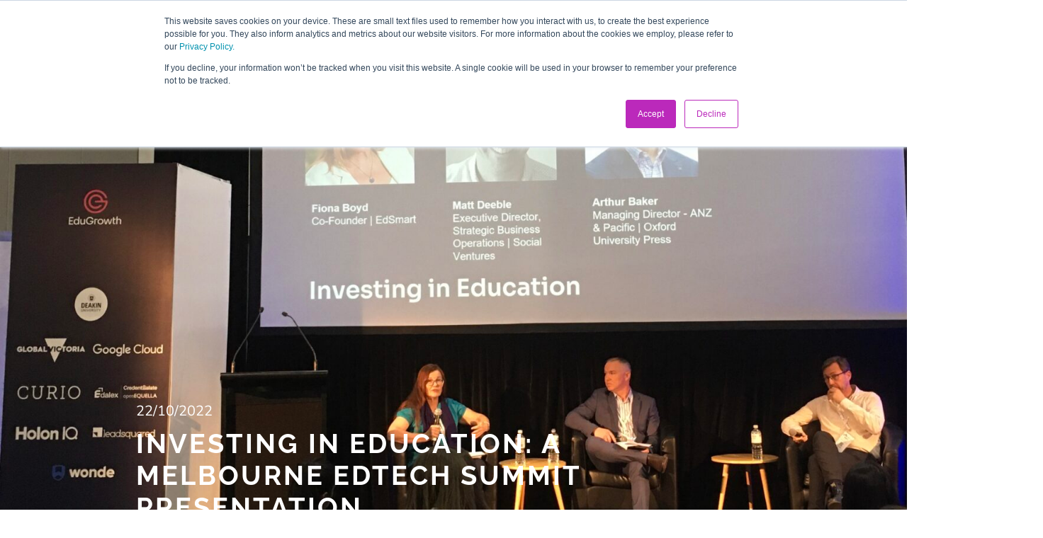

--- FILE ---
content_type: text/html; charset=UTF-8
request_url: https://blog.edsmart.com/investing-in-education
body_size: 22800
content:
<!doctype html>
<html lang="en-AU">
<head>
	<meta charset="UTF-8">
	<meta name="viewport" content="width=device-width, initial-scale=1">
	<link rel="profile" href="https://gmpg.org/xfn/11">

	    <script>
        var uicore_animations_list = {"Fading":{"fadeIn":"Fade In","fadeInDown":"Fade In Down","fadeInLeft":"Fade In Left","fadeInRight":"Fade In Right","fadeInUp":"Fade In Up"},"Zooming":{"zoomIn":"Zoom In","zoomInDown":"Zoom In Down","zoomInLeft":"Zoom In Left","zoomInRight":"Zoom In Right","zoomInUp":"Zoom In Up"},"Bouncing":{"bounceIn":"Bounce In","bounceInDown":"Bounce In Down","bounceInLeft":"Bounce In Left","bounceInRight":"Bounce In Right","bounceInUp":"Bounce In Up"},"Sliding":{"slideInDown":"Slide In Down","slideInLeft":"Slide In Left","slideInRight":"Slide In Right","slideInUp":"Slide In Up"},"Rotating":{"rotateIn":"Rotate In","rotateInDownLeft":"Rotate In Down Left","rotateInDownRight":"Rotate In Down Right","rotateInUpLeft":"Rotate In Up Left","rotateInUpRight":"Rotate In Up Right"},"Attention Seekers":{"bounce":"Bounce","flash":"Flash","pulse":"Pulse","rubberBand":"Rubber Band","shake":"Shake","headShake":"Head Shake","swing":"Swing","tada":"Tada","wobble":"Wobble","jello":"Jello"},"Light Speed":{"lightSpeedIn":"Light Speed In"},"Specials":{"rollIn":"Roll In"}};
    </script>

    		<style type="text/css">
			.rltdpstsplgn-featured-posts {
				width: 100%;
			}
			.rltdpstsplgn-featured-post-block .rltdpstsplgn-featured-posts article {
				width: 960px;
			}
							.rltdpstsplgn-featured-posts {
					background-color: #f3f3f3 !important;
				}
				.rltdpstsplgn-featured-posts article {
					background-color: #f3f3f3 !important;
				}
				.rltdpstsplgn-featured-posts article h3 a {
					color: #777b7e !important;
				}
				.rltdpstsplgn-featured-posts article p {
					color: #777b7e !important;
				}
				.rltdpstsplgn-featured-posts .more-link {
					color: #777b7e !important;
				}
					</style>
	<meta name='robots' content='index, follow, max-image-preview:large, max-snippet:-1, max-video-preview:-1' />
	<style>img:is([sizes="auto" i], [sizes^="auto," i]) { contain-intrinsic-size: 3000px 1500px }</style>
	
	<!-- This site is optimized with the Yoast SEO plugin v23.4 - https://yoast.com/wordpress/plugins/seo/ -->
	<title>Investing in Education: A Melbourne EdTech Summit Presentation - EdSmart News</title>
	<link rel="canonical" href="https://blog.edsmart.com/investing-in-education" />
	<meta property="og:locale" content="en_US" />
	<meta property="og:type" content="article" />
	<meta property="og:title" content="Investing in Education: A Melbourne EdTech Summit Presentation - EdSmart News" />
	<meta property="og:description" content="As part of Innovation Alley at EduTECH, the Melbourne EdTech Summit hosted a series of presentations addressing the theme &#8216;Education Unlimited&#8217;. Here&#8217;s [&hellip;]" />
	<meta property="og:url" content="https://blog.edsmart.com/investing-in-education" />
	<meta property="og:site_name" content="EdSmart News" />
	<meta property="article:publisher" content="https://www.facebook.com/edsmartSOS/" />
	<meta property="article:published_time" content="2022-10-22T01:31:32+00:00" />
	<meta property="article:modified_time" content="2023-03-09T12:53:00+00:00" />
	<meta property="og:image" content="https://blog.edsmart.com/wp-content/uploads/2022/10/A-MELBOURNE-EDTECH-SUMMIT-PRESENTATION-scaled.jpg" />
	<meta property="og:image:width" content="2560" />
	<meta property="og:image:height" content="1655" />
	<meta property="og:image:type" content="image/jpeg" />
	<meta name="author" content="Steve Baker" />
	<meta name="twitter:card" content="summary_large_image" />
	<meta name="twitter:creator" content="@EdSmartSOS" />
	<meta name="twitter:site" content="@EdSmartSOS" />
	<meta name="twitter:label1" content="Written by" />
	<meta name="twitter:data1" content="Steve Baker" />
	<meta name="twitter:label2" content="Est. reading time" />
	<meta name="twitter:data2" content="11 minutes" />
	<script type="application/ld+json" class="yoast-schema-graph">{"@context":"https://schema.org","@graph":[{"@type":"Article","@id":"https://blog.edsmart.com/investing-in-education#article","isPartOf":{"@id":"https://blog.edsmart.com/investing-in-education"},"author":{"name":"Steve Baker","@id":"https://blog.edsmart.com/#/schema/person/0c338a8cea535af7b4ea1d289f569ec3"},"headline":"Investing in Education: A Melbourne EdTech Summit Presentation","datePublished":"2022-10-22T01:31:32+00:00","dateModified":"2023-03-09T12:53:00+00:00","mainEntityOfPage":{"@id":"https://blog.edsmart.com/investing-in-education"},"wordCount":2370,"publisher":{"@id":"https://blog.edsmart.com/#organization"},"image":{"@id":"https://blog.edsmart.com/investing-in-education#primaryimage"},"thumbnailUrl":"https://blog.edsmart.com/wp-content/uploads/2022/10/A-MELBOURNE-EDTECH-SUMMIT-PRESENTATION-scaled.jpg","keywords":["Community","Events","Innovation"],"articleSection":["Community","Events","Innovation"],"inLanguage":"en-AU"},{"@type":"WebPage","@id":"https://blog.edsmart.com/investing-in-education","url":"https://blog.edsmart.com/investing-in-education","name":"Investing in Education: A Melbourne EdTech Summit Presentation - EdSmart News","isPartOf":{"@id":"https://blog.edsmart.com/#website"},"primaryImageOfPage":{"@id":"https://blog.edsmart.com/investing-in-education#primaryimage"},"image":{"@id":"https://blog.edsmart.com/investing-in-education#primaryimage"},"thumbnailUrl":"https://blog.edsmart.com/wp-content/uploads/2022/10/A-MELBOURNE-EDTECH-SUMMIT-PRESENTATION-scaled.jpg","datePublished":"2022-10-22T01:31:32+00:00","dateModified":"2023-03-09T12:53:00+00:00","breadcrumb":{"@id":"https://blog.edsmart.com/investing-in-education#breadcrumb"},"inLanguage":"en-AU","potentialAction":[{"@type":"ReadAction","target":["https://blog.edsmart.com/investing-in-education"]}]},{"@type":"ImageObject","inLanguage":"en-AU","@id":"https://blog.edsmart.com/investing-in-education#primaryimage","url":"https://blog.edsmart.com/wp-content/uploads/2022/10/A-MELBOURNE-EDTECH-SUMMIT-PRESENTATION-scaled.jpg","contentUrl":"https://blog.edsmart.com/wp-content/uploads/2022/10/A-MELBOURNE-EDTECH-SUMMIT-PRESENTATION-scaled.jpg","width":2560,"height":1655},{"@type":"BreadcrumbList","@id":"https://blog.edsmart.com/investing-in-education#breadcrumb","itemListElement":[{"@type":"ListItem","position":1,"name":"Home","item":"https://blog.edsmart.com/"},{"@type":"ListItem","position":2,"name":"Investing in Education: A Melbourne EdTech Summit Presentation"}]},{"@type":"WebSite","@id":"https://blog.edsmart.com/#website","url":"https://blog.edsmart.com/","name":"EdSmart News","description":"EdSmart News","publisher":{"@id":"https://blog.edsmart.com/#organization"},"potentialAction":[{"@type":"SearchAction","target":{"@type":"EntryPoint","urlTemplate":"https://blog.edsmart.com/?s={search_term_string}"},"query-input":{"@type":"PropertyValueSpecification","valueRequired":true,"valueName":"search_term_string"}}],"inLanguage":"en-AU"},{"@type":"Organization","@id":"https://blog.edsmart.com/#organization","name":"EdSmart News","url":"https://blog.edsmart.com/","logo":{"@type":"ImageObject","inLanguage":"en-AU","@id":"https://blog.edsmart.com/#/schema/logo/image/","url":"https://blog.edsmart.com/wp-content/uploads/2023/04/EdSmart-Logo-for-London-Tech-Week.jpg","contentUrl":"https://blog.edsmart.com/wp-content/uploads/2023/04/EdSmart-Logo-for-London-Tech-Week.jpg","width":10000,"height":2876,"caption":"EdSmart News"},"image":{"@id":"https://blog.edsmart.com/#/schema/logo/image/"},"sameAs":["https://www.facebook.com/edsmartSOS/","https://x.com/EdSmartSOS","https://linkedin.com/company/edsmartsos"]},{"@type":"Person","@id":"https://blog.edsmart.com/#/schema/person/0c338a8cea535af7b4ea1d289f569ec3","name":"Steve Baker","image":{"@type":"ImageObject","inLanguage":"en-AU","@id":"https://blog.edsmart.com/#/schema/person/image/","url":"https://secure.gravatar.com/avatar/3f75519a095bd589e9269fe6c94c3f8b3f66e4488e34ba19e5a00e01f16e6d89?s=96&d=mm&r=g","contentUrl":"https://secure.gravatar.com/avatar/3f75519a095bd589e9269fe6c94c3f8b3f66e4488e34ba19e5a00e01f16e6d89?s=96&d=mm&r=g","caption":"Steve Baker"},"url":"https://blog.edsmart.com/author/steve-baker"}]}</script>
	<!-- / Yoast SEO plugin. -->


<link rel='dns-prefetch' href='//js.hs-scripts.com' />
<link rel='dns-prefetch' href='//www.googletagmanager.com' />
<link rel='dns-prefetch' href='//fonts.googleapis.com' />
<link rel="alternate" type="application/rss+xml" title="EdSmart News &raquo; Feed" href="https://blog.edsmart.com/feed" />
<link rel="alternate" type="application/rss+xml" title="EdSmart News &raquo; Comments Feed" href="https://blog.edsmart.com/comments/feed" />
<script>
window._wpemojiSettings = {"baseUrl":"https:\/\/s.w.org\/images\/core\/emoji\/16.0.1\/72x72\/","ext":".png","svgUrl":"https:\/\/s.w.org\/images\/core\/emoji\/16.0.1\/svg\/","svgExt":".svg","source":{"concatemoji":"https:\/\/blog.edsmart.com\/wp-includes\/js\/wp-emoji-release.min.js?ver=6.8.3"}};
/*! This file is auto-generated */
!function(s,n){var o,i,e;function c(e){try{var t={supportTests:e,timestamp:(new Date).valueOf()};sessionStorage.setItem(o,JSON.stringify(t))}catch(e){}}function p(e,t,n){e.clearRect(0,0,e.canvas.width,e.canvas.height),e.fillText(t,0,0);var t=new Uint32Array(e.getImageData(0,0,e.canvas.width,e.canvas.height).data),a=(e.clearRect(0,0,e.canvas.width,e.canvas.height),e.fillText(n,0,0),new Uint32Array(e.getImageData(0,0,e.canvas.width,e.canvas.height).data));return t.every(function(e,t){return e===a[t]})}function u(e,t){e.clearRect(0,0,e.canvas.width,e.canvas.height),e.fillText(t,0,0);for(var n=e.getImageData(16,16,1,1),a=0;a<n.data.length;a++)if(0!==n.data[a])return!1;return!0}function f(e,t,n,a){switch(t){case"flag":return n(e,"\ud83c\udff3\ufe0f\u200d\u26a7\ufe0f","\ud83c\udff3\ufe0f\u200b\u26a7\ufe0f")?!1:!n(e,"\ud83c\udde8\ud83c\uddf6","\ud83c\udde8\u200b\ud83c\uddf6")&&!n(e,"\ud83c\udff4\udb40\udc67\udb40\udc62\udb40\udc65\udb40\udc6e\udb40\udc67\udb40\udc7f","\ud83c\udff4\u200b\udb40\udc67\u200b\udb40\udc62\u200b\udb40\udc65\u200b\udb40\udc6e\u200b\udb40\udc67\u200b\udb40\udc7f");case"emoji":return!a(e,"\ud83e\udedf")}return!1}function g(e,t,n,a){var r="undefined"!=typeof WorkerGlobalScope&&self instanceof WorkerGlobalScope?new OffscreenCanvas(300,150):s.createElement("canvas"),o=r.getContext("2d",{willReadFrequently:!0}),i=(o.textBaseline="top",o.font="600 32px Arial",{});return e.forEach(function(e){i[e]=t(o,e,n,a)}),i}function t(e){var t=s.createElement("script");t.src=e,t.defer=!0,s.head.appendChild(t)}"undefined"!=typeof Promise&&(o="wpEmojiSettingsSupports",i=["flag","emoji"],n.supports={everything:!0,everythingExceptFlag:!0},e=new Promise(function(e){s.addEventListener("DOMContentLoaded",e,{once:!0})}),new Promise(function(t){var n=function(){try{var e=JSON.parse(sessionStorage.getItem(o));if("object"==typeof e&&"number"==typeof e.timestamp&&(new Date).valueOf()<e.timestamp+604800&&"object"==typeof e.supportTests)return e.supportTests}catch(e){}return null}();if(!n){if("undefined"!=typeof Worker&&"undefined"!=typeof OffscreenCanvas&&"undefined"!=typeof URL&&URL.createObjectURL&&"undefined"!=typeof Blob)try{var e="postMessage("+g.toString()+"("+[JSON.stringify(i),f.toString(),p.toString(),u.toString()].join(",")+"));",a=new Blob([e],{type:"text/javascript"}),r=new Worker(URL.createObjectURL(a),{name:"wpTestEmojiSupports"});return void(r.onmessage=function(e){c(n=e.data),r.terminate(),t(n)})}catch(e){}c(n=g(i,f,p,u))}t(n)}).then(function(e){for(var t in e)n.supports[t]=e[t],n.supports.everything=n.supports.everything&&n.supports[t],"flag"!==t&&(n.supports.everythingExceptFlag=n.supports.everythingExceptFlag&&n.supports[t]);n.supports.everythingExceptFlag=n.supports.everythingExceptFlag&&!n.supports.flag,n.DOMReady=!1,n.readyCallback=function(){n.DOMReady=!0}}).then(function(){return e}).then(function(){var e;n.supports.everything||(n.readyCallback(),(e=n.source||{}).concatemoji?t(e.concatemoji):e.wpemoji&&e.twemoji&&(t(e.twemoji),t(e.wpemoji)))}))}((window,document),window._wpemojiSettings);
</script>
<link rel='stylesheet' id='genesis-blocks-style-css-css' href='https://blog.edsmart.com/wp-content/plugins/genesis-blocks/dist/style-blocks.build.css?ver=1765217900' media='all' />
<link rel='stylesheet' id='bdt-uikit-css' href='https://blog.edsmart.com/wp-content/plugins/bdthemes-element-pack/assets/css/bdt-uikit.css?ver=3.15.1' media='all' />
<link rel='stylesheet' id='ep-helper-css' href='https://blog.edsmart.com/wp-content/plugins/bdthemes-element-pack/assets/css/ep-helper.css?ver=6.15.5' media='all' />
<style id='wp-emoji-styles-inline-css'>

	img.wp-smiley, img.emoji {
		display: inline !important;
		border: none !important;
		box-shadow: none !important;
		height: 1em !important;
		width: 1em !important;
		margin: 0 0.07em !important;
		vertical-align: -0.1em !important;
		background: none !important;
		padding: 0 !important;
	}
</style>
<style id='classic-theme-styles-inline-css'>
/*! This file is auto-generated */
.wp-block-button__link{color:#fff;background-color:#32373c;border-radius:9999px;box-shadow:none;text-decoration:none;padding:calc(.667em + 2px) calc(1.333em + 2px);font-size:1.125em}.wp-block-file__button{background:#32373c;color:#fff;text-decoration:none}
</style>
<style id='global-styles-inline-css'>
:root{--wp--preset--aspect-ratio--square: 1;--wp--preset--aspect-ratio--4-3: 4/3;--wp--preset--aspect-ratio--3-4: 3/4;--wp--preset--aspect-ratio--3-2: 3/2;--wp--preset--aspect-ratio--2-3: 2/3;--wp--preset--aspect-ratio--16-9: 16/9;--wp--preset--aspect-ratio--9-16: 9/16;--wp--preset--color--black: #000000;--wp--preset--color--cyan-bluish-gray: #abb8c3;--wp--preset--color--white: #ffffff;--wp--preset--color--pale-pink: #f78da7;--wp--preset--color--vivid-red: #cf2e2e;--wp--preset--color--luminous-vivid-orange: #ff6900;--wp--preset--color--luminous-vivid-amber: #fcb900;--wp--preset--color--light-green-cyan: #7bdcb5;--wp--preset--color--vivid-green-cyan: #00d084;--wp--preset--color--pale-cyan-blue: #8ed1fc;--wp--preset--color--vivid-cyan-blue: #0693e3;--wp--preset--color--vivid-purple: #9b51e0;--wp--preset--gradient--vivid-cyan-blue-to-vivid-purple: linear-gradient(135deg,rgba(6,147,227,1) 0%,rgb(155,81,224) 100%);--wp--preset--gradient--light-green-cyan-to-vivid-green-cyan: linear-gradient(135deg,rgb(122,220,180) 0%,rgb(0,208,130) 100%);--wp--preset--gradient--luminous-vivid-amber-to-luminous-vivid-orange: linear-gradient(135deg,rgba(252,185,0,1) 0%,rgba(255,105,0,1) 100%);--wp--preset--gradient--luminous-vivid-orange-to-vivid-red: linear-gradient(135deg,rgba(255,105,0,1) 0%,rgb(207,46,46) 100%);--wp--preset--gradient--very-light-gray-to-cyan-bluish-gray: linear-gradient(135deg,rgb(238,238,238) 0%,rgb(169,184,195) 100%);--wp--preset--gradient--cool-to-warm-spectrum: linear-gradient(135deg,rgb(74,234,220) 0%,rgb(151,120,209) 20%,rgb(207,42,186) 40%,rgb(238,44,130) 60%,rgb(251,105,98) 80%,rgb(254,248,76) 100%);--wp--preset--gradient--blush-light-purple: linear-gradient(135deg,rgb(255,206,236) 0%,rgb(152,150,240) 100%);--wp--preset--gradient--blush-bordeaux: linear-gradient(135deg,rgb(254,205,165) 0%,rgb(254,45,45) 50%,rgb(107,0,62) 100%);--wp--preset--gradient--luminous-dusk: linear-gradient(135deg,rgb(255,203,112) 0%,rgb(199,81,192) 50%,rgb(65,88,208) 100%);--wp--preset--gradient--pale-ocean: linear-gradient(135deg,rgb(255,245,203) 0%,rgb(182,227,212) 50%,rgb(51,167,181) 100%);--wp--preset--gradient--electric-grass: linear-gradient(135deg,rgb(202,248,128) 0%,rgb(113,206,126) 100%);--wp--preset--gradient--midnight: linear-gradient(135deg,rgb(2,3,129) 0%,rgb(40,116,252) 100%);--wp--preset--font-size--small: 13px;--wp--preset--font-size--medium: 20px;--wp--preset--font-size--large: 36px;--wp--preset--font-size--x-large: 42px;--wp--preset--spacing--20: 0.44rem;--wp--preset--spacing--30: 0.67rem;--wp--preset--spacing--40: 1rem;--wp--preset--spacing--50: 1.5rem;--wp--preset--spacing--60: 2.25rem;--wp--preset--spacing--70: 3.38rem;--wp--preset--spacing--80: 5.06rem;--wp--preset--shadow--natural: 6px 6px 9px rgba(0, 0, 0, 0.2);--wp--preset--shadow--deep: 12px 12px 50px rgba(0, 0, 0, 0.4);--wp--preset--shadow--sharp: 6px 6px 0px rgba(0, 0, 0, 0.2);--wp--preset--shadow--outlined: 6px 6px 0px -3px rgba(255, 255, 255, 1), 6px 6px rgba(0, 0, 0, 1);--wp--preset--shadow--crisp: 6px 6px 0px rgba(0, 0, 0, 1);}:where(.is-layout-flex){gap: 0.5em;}:where(.is-layout-grid){gap: 0.5em;}body .is-layout-flex{display: flex;}.is-layout-flex{flex-wrap: wrap;align-items: center;}.is-layout-flex > :is(*, div){margin: 0;}body .is-layout-grid{display: grid;}.is-layout-grid > :is(*, div){margin: 0;}:where(.wp-block-columns.is-layout-flex){gap: 2em;}:where(.wp-block-columns.is-layout-grid){gap: 2em;}:where(.wp-block-post-template.is-layout-flex){gap: 1.25em;}:where(.wp-block-post-template.is-layout-grid){gap: 1.25em;}.has-black-color{color: var(--wp--preset--color--black) !important;}.has-cyan-bluish-gray-color{color: var(--wp--preset--color--cyan-bluish-gray) !important;}.has-white-color{color: var(--wp--preset--color--white) !important;}.has-pale-pink-color{color: var(--wp--preset--color--pale-pink) !important;}.has-vivid-red-color{color: var(--wp--preset--color--vivid-red) !important;}.has-luminous-vivid-orange-color{color: var(--wp--preset--color--luminous-vivid-orange) !important;}.has-luminous-vivid-amber-color{color: var(--wp--preset--color--luminous-vivid-amber) !important;}.has-light-green-cyan-color{color: var(--wp--preset--color--light-green-cyan) !important;}.has-vivid-green-cyan-color{color: var(--wp--preset--color--vivid-green-cyan) !important;}.has-pale-cyan-blue-color{color: var(--wp--preset--color--pale-cyan-blue) !important;}.has-vivid-cyan-blue-color{color: var(--wp--preset--color--vivid-cyan-blue) !important;}.has-vivid-purple-color{color: var(--wp--preset--color--vivid-purple) !important;}.has-black-background-color{background-color: var(--wp--preset--color--black) !important;}.has-cyan-bluish-gray-background-color{background-color: var(--wp--preset--color--cyan-bluish-gray) !important;}.has-white-background-color{background-color: var(--wp--preset--color--white) !important;}.has-pale-pink-background-color{background-color: var(--wp--preset--color--pale-pink) !important;}.has-vivid-red-background-color{background-color: var(--wp--preset--color--vivid-red) !important;}.has-luminous-vivid-orange-background-color{background-color: var(--wp--preset--color--luminous-vivid-orange) !important;}.has-luminous-vivid-amber-background-color{background-color: var(--wp--preset--color--luminous-vivid-amber) !important;}.has-light-green-cyan-background-color{background-color: var(--wp--preset--color--light-green-cyan) !important;}.has-vivid-green-cyan-background-color{background-color: var(--wp--preset--color--vivid-green-cyan) !important;}.has-pale-cyan-blue-background-color{background-color: var(--wp--preset--color--pale-cyan-blue) !important;}.has-vivid-cyan-blue-background-color{background-color: var(--wp--preset--color--vivid-cyan-blue) !important;}.has-vivid-purple-background-color{background-color: var(--wp--preset--color--vivid-purple) !important;}.has-black-border-color{border-color: var(--wp--preset--color--black) !important;}.has-cyan-bluish-gray-border-color{border-color: var(--wp--preset--color--cyan-bluish-gray) !important;}.has-white-border-color{border-color: var(--wp--preset--color--white) !important;}.has-pale-pink-border-color{border-color: var(--wp--preset--color--pale-pink) !important;}.has-vivid-red-border-color{border-color: var(--wp--preset--color--vivid-red) !important;}.has-luminous-vivid-orange-border-color{border-color: var(--wp--preset--color--luminous-vivid-orange) !important;}.has-luminous-vivid-amber-border-color{border-color: var(--wp--preset--color--luminous-vivid-amber) !important;}.has-light-green-cyan-border-color{border-color: var(--wp--preset--color--light-green-cyan) !important;}.has-vivid-green-cyan-border-color{border-color: var(--wp--preset--color--vivid-green-cyan) !important;}.has-pale-cyan-blue-border-color{border-color: var(--wp--preset--color--pale-cyan-blue) !important;}.has-vivid-cyan-blue-border-color{border-color: var(--wp--preset--color--vivid-cyan-blue) !important;}.has-vivid-purple-border-color{border-color: var(--wp--preset--color--vivid-purple) !important;}.has-vivid-cyan-blue-to-vivid-purple-gradient-background{background: var(--wp--preset--gradient--vivid-cyan-blue-to-vivid-purple) !important;}.has-light-green-cyan-to-vivid-green-cyan-gradient-background{background: var(--wp--preset--gradient--light-green-cyan-to-vivid-green-cyan) !important;}.has-luminous-vivid-amber-to-luminous-vivid-orange-gradient-background{background: var(--wp--preset--gradient--luminous-vivid-amber-to-luminous-vivid-orange) !important;}.has-luminous-vivid-orange-to-vivid-red-gradient-background{background: var(--wp--preset--gradient--luminous-vivid-orange-to-vivid-red) !important;}.has-very-light-gray-to-cyan-bluish-gray-gradient-background{background: var(--wp--preset--gradient--very-light-gray-to-cyan-bluish-gray) !important;}.has-cool-to-warm-spectrum-gradient-background{background: var(--wp--preset--gradient--cool-to-warm-spectrum) !important;}.has-blush-light-purple-gradient-background{background: var(--wp--preset--gradient--blush-light-purple) !important;}.has-blush-bordeaux-gradient-background{background: var(--wp--preset--gradient--blush-bordeaux) !important;}.has-luminous-dusk-gradient-background{background: var(--wp--preset--gradient--luminous-dusk) !important;}.has-pale-ocean-gradient-background{background: var(--wp--preset--gradient--pale-ocean) !important;}.has-electric-grass-gradient-background{background: var(--wp--preset--gradient--electric-grass) !important;}.has-midnight-gradient-background{background: var(--wp--preset--gradient--midnight) !important;}.has-small-font-size{font-size: var(--wp--preset--font-size--small) !important;}.has-medium-font-size{font-size: var(--wp--preset--font-size--medium) !important;}.has-large-font-size{font-size: var(--wp--preset--font-size--large) !important;}.has-x-large-font-size{font-size: var(--wp--preset--font-size--x-large) !important;}
:where(.wp-block-post-template.is-layout-flex){gap: 1.25em;}:where(.wp-block-post-template.is-layout-grid){gap: 1.25em;}
:where(.wp-block-columns.is-layout-flex){gap: 2em;}:where(.wp-block-columns.is-layout-grid){gap: 2em;}
:root :where(.wp-block-pullquote){font-size: 1.5em;line-height: 1.6;}
</style>
<link rel='stylesheet' id='rltdpstsplgn_stylesheet-css' href='https://blog.edsmart.com/wp-content/plugins/relevant/css/style.css?ver=6.8.3' media='all' />
<link rel='stylesheet' id='child-style-css' href='https://blog.edsmart.com/wp-content/themes/lumi-child/style.css?ver=6.8.3' media='all' />
<link rel='stylesheet' id='elementor-frontend-css' href='https://blog.edsmart.com/wp-content/plugins/elementor/assets/css/frontend.min.css?ver=3.34.0' media='all' />
<link rel='stylesheet' id='widget-image-css' href='https://blog.edsmart.com/wp-content/plugins/elementor/assets/css/widget-image.min.css?ver=3.34.0' media='all' />
<link rel='stylesheet' id='widget-theme-elements-css' href='https://blog.edsmart.com/wp-content/plugins/elementor-pro/assets/css/widget-theme-elements.min.css?ver=3.24.2' media='all' />
<link rel='stylesheet' id='widget-icon-list-css' href='https://blog.edsmart.com/wp-content/plugins/elementor/assets/css/widget-icon-list.min.css?ver=3.34.0' media='all' />
<link rel='stylesheet' id='elementor-icons-shared-0-css' href='https://blog.edsmart.com/wp-content/plugins/elementor/assets/lib/font-awesome/css/fontawesome.min.css?ver=5.15.3' media='all' />
<link rel='stylesheet' id='elementor-icons-fa-regular-css' href='https://blog.edsmart.com/wp-content/plugins/elementor/assets/lib/font-awesome/css/regular.min.css?ver=5.15.3' media='all' />
<link rel='stylesheet' id='elementor-icons-fa-solid-css' href='https://blog.edsmart.com/wp-content/plugins/elementor/assets/lib/font-awesome/css/solid.min.css?ver=5.15.3' media='all' />
<link rel='stylesheet' id='widget-heading-css' href='https://blog.edsmart.com/wp-content/plugins/elementor/assets/css/widget-heading.min.css?ver=3.34.0' media='all' />
<link rel='stylesheet' id='widget-share-buttons-css' href='https://blog.edsmart.com/wp-content/plugins/elementor-pro/assets/css/widget-share-buttons.min.css?ver=3.24.2' media='all' />
<link rel='stylesheet' id='e-apple-webkit-css' href='https://blog.edsmart.com/wp-content/plugins/elementor/assets/css/conditionals/apple-webkit.min.css?ver=3.34.0' media='all' />
<link rel='stylesheet' id='elementor-icons-fa-brands-css' href='https://blog.edsmart.com/wp-content/plugins/elementor/assets/lib/font-awesome/css/brands.min.css?ver=5.15.3' media='all' />
<link rel='stylesheet' id='widget-posts-css' href='https://blog.edsmart.com/wp-content/plugins/elementor-pro/assets/css/widget-posts.min.css?ver=3.24.2' media='all' />
<link rel='stylesheet' id='elementor-icons-css' href='https://blog.edsmart.com/wp-content/plugins/elementor/assets/lib/eicons/css/elementor-icons.min.css?ver=5.45.0' media='all' />
<link rel='stylesheet' id='elementor-pro-css' href='https://blog.edsmart.com/wp-content/plugins/elementor-pro/assets/css/frontend.min.css?ver=3.24.2' media='all' />
<link rel='stylesheet' id='elementor-post-14-css' href='https://blog.edsmart.com/wp-content/uploads/elementor/css/post-14.css?ver=1767447318' media='all' />
<link rel='stylesheet' id='elementor-post-243-css' href='https://blog.edsmart.com/wp-content/uploads/elementor/css/post-243.css?ver=1767293144' media='all' />
<link rel='stylesheet' id='uicore_global-css' href='https://blog.edsmart.com/wp-content/uploads/uicore-global.css?ver=7482' media='all' />
<link rel='stylesheet' id='uicore_blog_fonts-css' href='//fonts.googleapis.com/css?family=Raleway%3A600%7CRaleway%3A600%7CRaleway%3A600%7CRaleway%3A600%7CRaleway%3A600%7CRaleway%3Aregular%7CRaleway%3Aregular%7C&#038;ver=6.8.3' media='all' />
<link rel='stylesheet' id='uicore-blog-st-css' href='https://blog.edsmart.com/wp-content/uploads/uicore-blog.css?ver=7482' media='all' />
<link rel='stylesheet' id='upk-site-css' href='https://blog.edsmart.com/wp-content/plugins/ultimate-post-kit/assets/css/upk-site.css?ver=4.0.20' media='all' />
<link rel='stylesheet' id='elementor-gf-local-raleway-css' href='https://blog.edsmart.com/wp-content/uploads/elementor/google-fonts/css/raleway.css?ver=1742235676' media='all' />
<link rel='stylesheet' id='elementor-gf-local-inter-css' href='https://blog.edsmart.com/wp-content/uploads/elementor/google-fonts/css/inter.css?ver=1742235694' media='all' />
<link rel='stylesheet' id='elementor-gf-local-nunito-css' href='https://blog.edsmart.com/wp-content/uploads/elementor/google-fonts/css/nunito.css?ver=1742235705' media='all' />
<script src="https://blog.edsmart.com/wp-includes/js/jquery/jquery.min.js?ver=3.7.1" id="jquery-core-js"></script>
<script src="https://blog.edsmart.com/wp-includes/js/jquery/jquery-migrate.min.js?ver=3.4.1" id="jquery-migrate-js"></script>

<!-- Google tag (gtag.js) snippet added by Site Kit -->
<!-- Google Analytics snippet added by Site Kit -->
<script src="https://www.googletagmanager.com/gtag/js?id=GT-55XF3TD" id="google_gtagjs-js" async></script>
<script id="google_gtagjs-js-after">
window.dataLayer = window.dataLayer || [];function gtag(){dataLayer.push(arguments);}
gtag("set","linker",{"domains":["blog.edsmart.com"]});
gtag("js", new Date());
gtag("set", "developer_id.dZTNiMT", true);
gtag("config", "GT-55XF3TD");
</script>
<link rel="https://api.w.org/" href="https://blog.edsmart.com/wp-json/" /><link rel="alternate" title="JSON" type="application/json" href="https://blog.edsmart.com/wp-json/wp/v2/posts/14" /><link rel="EditURI" type="application/rsd+xml" title="RSD" href="https://blog.edsmart.com/xmlrpc.php?rsd" />
<link rel='shortlink' href='https://blog.edsmart.com/?p=14' />
<link rel="alternate" title="oEmbed (JSON)" type="application/json+oembed" href="https://blog.edsmart.com/wp-json/oembed/1.0/embed?url=https%3A%2F%2Fblog.edsmart.com%2Finvesting-in-education" />
<link rel="alternate" title="oEmbed (XML)" type="text/xml+oembed" href="https://blog.edsmart.com/wp-json/oembed/1.0/embed?url=https%3A%2F%2Fblog.edsmart.com%2Finvesting-in-education&#038;format=xml" />
<meta name="generator" content="Site Kit by Google 1.168.0" />			<!-- DO NOT COPY THIS SNIPPET! Start of Page Analytics Tracking for HubSpot WordPress plugin v11.3.33-->
			<script class="hsq-set-content-id" data-content-id="blog-post">
				var _hsq = _hsq || [];
				_hsq.push(["setContentType", "blog-post"]);
			</script>
			<!-- DO NOT COPY THIS SNIPPET! End of Page Analytics Tracking for HubSpot WordPress plugin -->
			<!-- Enter your scripts here --><meta name="generator" content="Elementor 3.34.0; features: additional_custom_breakpoints; settings: css_print_method-external, google_font-enabled, font_display-swap">
<meta name="theme-color" content="#00205B" />
        <link rel="shortcut icon" href="https://blog.edsmart.com/wp-content/uploads/2023/05/cropped-Blog.webp" >
		<link rel="icon" href="https://blog.edsmart.com/wp-content/uploads/2023/05/cropped-Blog.webp" >
		<link rel="apple-touch-icon" sizes="152x152" href="https://blog.edsmart.com/wp-content/uploads/2023/05/cropped-Blog.webp">
		<link rel="apple-touch-icon" sizes="120x120" href="https://blog.edsmart.com/wp-content/uploads/2023/05/cropped-Blog.webp">
		<link rel="apple-touch-icon" sizes="76x76" href="https://blog.edsmart.com/wp-content/uploads/2023/05/cropped-Blog.webp">
        <link rel="apple-touch-icon" href="https://blog.edsmart.com/wp-content/uploads/2023/05/cropped-Blog.webp">
        			<style>
				.e-con.e-parent:nth-of-type(n+4):not(.e-lazyloaded):not(.e-no-lazyload),
				.e-con.e-parent:nth-of-type(n+4):not(.e-lazyloaded):not(.e-no-lazyload) * {
					background-image: none !important;
				}
				@media screen and (max-height: 1024px) {
					.e-con.e-parent:nth-of-type(n+3):not(.e-lazyloaded):not(.e-no-lazyload),
					.e-con.e-parent:nth-of-type(n+3):not(.e-lazyloaded):not(.e-no-lazyload) * {
						background-image: none !important;
					}
				}
				@media screen and (max-height: 640px) {
					.e-con.e-parent:nth-of-type(n+2):not(.e-lazyloaded):not(.e-no-lazyload),
					.e-con.e-parent:nth-of-type(n+2):not(.e-lazyloaded):not(.e-no-lazyload) * {
						background-image: none !important;
					}
				}
			</style>
			<link rel="icon" href="https://blog.edsmart.com/wp-content/uploads/2023/04/cropped-Blog.EdSmart-Site-Icon-2023-3-32x32.png" sizes="32x32" />
<link rel="icon" href="https://blog.edsmart.com/wp-content/uploads/2023/04/cropped-Blog.EdSmart-Site-Icon-2023-3-192x192.png" sizes="192x192" />
<link rel="apple-touch-icon" href="https://blog.edsmart.com/wp-content/uploads/2023/04/cropped-Blog.EdSmart-Site-Icon-2023-3-180x180.png" />
<meta name="msapplication-TileImage" content="https://blog.edsmart.com/wp-content/uploads/2023/04/cropped-Blog.EdSmart-Site-Icon-2023-3-270x270.png" />

</head>

<body class="wp-singular post-template-default single single-post postid-14 single-format-standard wp-custom-logo wp-embed-responsive wp-theme-lumi wp-child-theme-lumi-child rltdpstsplgn_lumi.uicore.co ui-a-dsmm-slide  uicore-blog uicore-narow elementor-default elementor-kit-102 elementor-page elementor-page-14 elementor-page-243">
		<!-- 1.1 uicore_before_body_content -->	<div class="uicore-body-content">
		<!-- 1.2 uicore_before_page_content -->		<div id="uicore-page">
		<div class="uicore-progress-bar"></div>
        <div data-uils="header" data-uils-title="Header" id="wrapper-navbar" itemscope itemtype="http://schema.org/WebSite" class="uicore uicore-navbar elementor-section elementor-section-boxed uicore-h-classic uicore-sticky ui-smart-sticky "><div class="uicore-header-wrapper">
            <nav class="uicore elementor-container">
            		 <div class="uicore-branding" data-uils="header-branding" data-uils-title="Site Logo">
                
			<a href="https://edsmart.com/" rel="home">
                <img class="uicore uicore-logo uicore-main" src="https://blog.edsmart.com/wp-content/uploads/2023/05/Untitled-design-29.png" alt="EdSmart News"/>
				<img class="uicore uicore-logo uicore-second" src="https://blog.edsmart.com/wp-content/uploads/2023/05/Untitled-design-29.png" alt="EdSmart News" />
				<img class="uicore uicore-logo uicore-mobile-main" src="https://blog.edsmart.com/wp-content/uploads/2023/05/Untitled-design-29.png" alt="EdSmart News" />
				<img class="uicore uicore-logo uicore-mobile-second" src="https://blog.edsmart.com/wp-content/uploads/2023/05/Untitled-design-29.png" alt="EdSmart News" />
			</a>

		        </div>
		        <div class='uicore-nav-menu'>
            <div class="uicore-menu-container uicore-nav"><ul data-uils="header-menu" data-uils-title="Navigation Menu" class="uicore-menu"><li class="menu-item menu-item-type-post_type menu-item-object-uicore-tb menu-item-890 menu-item-has-children menu-item-has-megamenu"><a href="#"><span class="ui-menu-item-wrapper">Product</span></a><ul class="sub-menu uicore-megamenu bdt-navbar-dropdown" >		<div data-elementor-type="uicore-tb" data-elementor-id="889" class="elementor elementor-889" data-elementor-post-type="uicore-tb">
						<section class="elementor-section elementor-top-section elementor-element elementor-element-14e57c08 elementor-section-boxed elementor-section-height-default elementor-section-height-default" data-id="14e57c08" data-element_type="section" data-settings="{&quot;background_background&quot;:&quot;gradient&quot;}">
						<div class="elementor-container elementor-column-gap-default">
					<div class="elementor-column elementor-col-33 elementor-top-column elementor-element elementor-element-13901b0c" data-id="13901b0c" data-element_type="column" data-settings="{&quot;background_background&quot;:&quot;classic&quot;}">
			<div class="elementor-widget-wrap elementor-element-populated">
						<div class="elementor-element elementor-element-1f2d85fe elementor-widget elementor-widget-heading" data-id="1f2d85fe" data-element_type="widget" data-widget_type="heading.default">
				<div class="elementor-widget-container">
					<h2 class="elementor-heading-title elementor-size-default">Overview</h2>				</div>
				</div>
				<div data-ep-wrapper-link="{&quot;url&quot;:&quot;https:\/\/edsmart.com\/edsmart-enterprise\/&quot;,&quot;is_external&quot;:&quot;&quot;,&quot;nofollow&quot;:&quot;&quot;,&quot;custom_attributes&quot;:&quot;&quot;}" style="cursor: pointer" class="bdt-element-link elementor-element elementor-element-23bbfcbc elementor-position-left bdt-global-link-yes bdt-title-link-yes bdt-icon-type-icon elementor-vertical-align-top bdt-icon-effect-none elementor-widget elementor-widget-bdt-advanced-icon-box" data-id="23bbfcbc" data-element_type="widget" data-widget_type="bdt-advanced-icon-box.default">
				<div class="elementor-widget-container">
							<div class="bdt-ep-advanced-icon-box" onclick="window.open(&#039;#&#039;, &#039;_self&#039;)">

							
							<div class="bdt-ep-advanced-icon-box-icon">
					<span class="bdt-ep-advanced-icon-box-icon-wrap">


						
							<i aria-hidden="true" class="fas fa-bezier-curve"></i>

											</span>
				</div>
			
					
			<div class="bdt-ep-advanced-icon-box-content">

									
				<h4 class="bdt-ep-advanced-icon-box-title" onclick="window.open(&#039;https://edsmart.com/edsmart-enterprise/&#039;, &#039;_self&#039;)">
				<span >
					EdSmart Enterprise				</span>
			</h4>
		

		
						
				
									<div class="bdt-ep-advanced-icon-box-description">
						<p><span style="color: var(--uicore-typography--p-c,'#070707'); font-family: var(--uicore-typography--p-f,'Inter'); font-style: var(--uicore-typography--p-st,'normal'); font-weight: var(--uicore-typography--p-w,'600'); letter-spacing: var(--uicore-typography--p-ls,'-0.027em'); text-transform: var(--uicore-typography--p-t,'none');">Gain control and perspective of your school group with overviews, tracking &amp; analytics.</span></p>					</div>
				
							</div>
		</div>

		
		
						</div>
				</div>
				<div data-ep-wrapper-link="{&quot;url&quot;:&quot;https:\/\/edsmart.com\/single-schools&quot;,&quot;is_external&quot;:&quot;&quot;,&quot;nofollow&quot;:&quot;&quot;,&quot;custom_attributes&quot;:&quot;&quot;}" style="cursor: pointer" class="bdt-element-link elementor-element elementor-element-62c2747c elementor-position-left bdt-global-link-yes bdt-title-link-yes bdt-icon-type-icon elementor-vertical-align-top bdt-icon-effect-none elementor-widget elementor-widget-bdt-advanced-icon-box" data-id="62c2747c" data-element_type="widget" data-widget_type="bdt-advanced-icon-box.default">
				<div class="elementor-widget-container">
							<div class="bdt-ep-advanced-icon-box">

							
							<div class="bdt-ep-advanced-icon-box-icon">
					<span class="bdt-ep-advanced-icon-box-icon-wrap">


						
							<i aria-hidden="true" class="far fa-star"></i>

											</span>
				</div>
			
					
			<div class="bdt-ep-advanced-icon-box-content">

									
				<h4 class="bdt-ep-advanced-icon-box-title" onclick="window.open(&#039;https://edsmart.com/single-schools&#039;, &#039;_self&#039;)">
				<span >
					EdSmart Single Schools				</span>
			</h4>
		

		
						
				
									<div class="bdt-ep-advanced-icon-box-description">
						<p>Start, Engage &amp; Transform &#8211; Digital workflows and admin automation platform for helping schools run smarter.</p>					</div>
				
							</div>
		</div>

		
		
						</div>
				</div>
					</div>
		</div>
				<div class="elementor-column elementor-col-33 elementor-top-column elementor-element elementor-element-25a23205" data-id="25a23205" data-element_type="column" data-settings="{&quot;background_background&quot;:&quot;classic&quot;}">
			<div class="elementor-widget-wrap elementor-element-populated">
						<div class="elementor-element elementor-element-58ae8437 elementor-widget elementor-widget-heading" data-id="58ae8437" data-element_type="widget" data-widget_type="heading.default">
				<div class="elementor-widget-container">
					<h2 class="elementor-heading-title elementor-size-default">EDSMART BENEFITS</h2>				</div>
				</div>
				<div class="elementor-element elementor-element-31f7d5ac elementor-icon-list--layout-traditional elementor-list-item-link-full_width elementor-widget elementor-widget-icon-list" data-id="31f7d5ac" data-element_type="widget" data-widget_type="icon-list.default">
				<div class="elementor-widget-container">
							<ul class="elementor-icon-list-items">
							<li class="elementor-icon-list-item">
											<a href="https://edsmart.com/reduced-staff-workload">

												<span class="elementor-icon-list-icon">
							<i aria-hidden="true" class="fas fa-chalkboard-teacher"></i>						</span>
										<span class="elementor-icon-list-text">Reduced Staff Workload</span>
											</a>
									</li>
								<li class="elementor-icon-list-item">
											<a href="https://edsmart.com/risk-and-compliance-control/">

												<span class="elementor-icon-list-icon">
							<i aria-hidden="true" class="fas fa-user-check"></i>						</span>
										<span class="elementor-icon-list-text">Risk and Compliance Control</span>
											</a>
									</li>
								<li class="elementor-icon-list-item">
											<a href="https://edsmart.com/parent-engagement/">

												<span class="elementor-icon-list-icon">
							<i aria-hidden="true" class="far fa-smile-wink"></i>						</span>
										<span class="elementor-icon-list-text">Excellent Parent Engagement</span>
											</a>
									</li>
								<li class="elementor-icon-list-item">
											<a href="https://edsmart.com/digital-transformation-partner/">

												<span class="elementor-icon-list-icon">
							<i aria-hidden="true" class="fas fa-crown"></i>						</span>
										<span class="elementor-icon-list-text">Digital Transformation Partner</span>
											</a>
									</li>
						</ul>
						</div>
				</div>
					</div>
		</div>
				<div class="elementor-column elementor-col-33 elementor-top-column elementor-element elementor-element-2fa16542" data-id="2fa16542" data-element_type="column" data-settings="{&quot;background_background&quot;:&quot;classic&quot;}">
			<div class="elementor-widget-wrap">
							</div>
		</div>
					</div>
		</section>
				</div>
		</ul></li>
<li class="menu-item menu-item-type-custom menu-item-object-custom menu-item-885"><a href="https://edsmart.com/success-stories"><span class="ui-menu-item-wrapper">Success Stories</span></a></li>
<li class="menu-item menu-item-type-custom menu-item-object-custom menu-item-home menu-item-886"><a href="https://blog.edsmart.com"><span class="ui-menu-item-wrapper">News</span></a></li>
<li class="menu-item menu-item-type-custom menu-item-object-custom menu-item-887"><a href="https://edsmart.com/support/"><span class="ui-menu-item-wrapper">Support</span></a></li>
<li class="menu-item menu-item-type-custom menu-item-object-custom menu-item-888"><a href="https://edsmart.com/contact/"><span class="ui-menu-item-wrapper">Contact</span></a></li>
</ul></div><div class="uicore uicore-extra" data-uils="header_extra" data-uils-title="Header Extras">            <div class="uicore-cta-wrapper">
				<a href="https://app.edsmart.com/signin"
					target="_self"
					class="uicore-btn uicore-inverted">
                    <span class="elementor-button-text">
						<i class="fas fa-user"></i>Sign In                    </span>
				</a>
            </div>
        </div>        </div>
		            <button type="button" class="uicore-toggle uicore-ham" aria-label="mobile-menu">
                <span class="bars">
                    <span class="bar"></span>
                    <span class="bar"></span>
                    <span class="bar"></span>
                </span>
            </button>
                        </nav>

            </div>
                    </div><!-- #wrapper-navbar end -->
        <!-- 1.3 uicore_page -->			<div id="content" class="uicore-content">

			<script id="uicore-page-transition">window.onload=window.onpageshow= function() {  }; </script><!-- 1.4 uicore_before_content -->
<div id="primary" class="content-area">

			<div data-elementor-type="single-post" data-elementor-id="243" class="elementor elementor-243 elementor-location-single post-14 post type-post status-publish format-standard has-post-thumbnail hentry category-community category-events category-innovation tag-community tag-events tag-innovation" data-elementor-post-type="elementor_library">
					<section class="elementor-section elementor-top-section elementor-element elementor-element-fc8a7e7 elementor-section-full_width elementor-section-height-default elementor-section-height-default" data-id="fc8a7e7" data-element_type="section" id="hero-banner">
						<div class="elementor-container elementor-column-gap-default">
					<div class="elementor-column elementor-col-100 elementor-top-column elementor-element elementor-element-edc5ab8" data-id="edc5ab8" data-element_type="column">
			<div class="elementor-widget-wrap elementor-element-populated">
						<div class="elementor-element elementor-element-12a61e4 elementor-widget__width-inherit elementor-widget elementor-widget-theme-post-featured-image elementor-widget-image" data-id="12a61e4" data-element_type="widget" data-widget_type="theme-post-featured-image.default">
				<div class="elementor-widget-container">
															<img width="2560" height="1655" src="https://blog.edsmart.com/wp-content/uploads/2022/10/A-MELBOURNE-EDTECH-SUMMIT-PRESENTATION-scaled.jpg" class="attachment-full size-full wp-image-137" alt="" srcset="https://blog.edsmart.com/wp-content/uploads/2022/10/A-MELBOURNE-EDTECH-SUMMIT-PRESENTATION-scaled.jpg 2560w, https://blog.edsmart.com/wp-content/uploads/2022/10/A-MELBOURNE-EDTECH-SUMMIT-PRESENTATION-300x194.jpg 300w, https://blog.edsmart.com/wp-content/uploads/2022/10/A-MELBOURNE-EDTECH-SUMMIT-PRESENTATION-1024x662.jpg 1024w, https://blog.edsmart.com/wp-content/uploads/2022/10/A-MELBOURNE-EDTECH-SUMMIT-PRESENTATION-768x496.jpg 768w, https://blog.edsmart.com/wp-content/uploads/2022/10/A-MELBOURNE-EDTECH-SUMMIT-PRESENTATION-1536x993.jpg 1536w, https://blog.edsmart.com/wp-content/uploads/2022/10/A-MELBOURNE-EDTECH-SUMMIT-PRESENTATION-2048x1324.jpg 2048w" sizes="(max-width: 2560px) 100vw, 2560px" />															</div>
				</div>
				<div class="elementor-element elementor-element-d1031f5 post--tag elementor-widget elementor-widget-post-info" data-id="d1031f5" data-element_type="widget" data-widget_type="post-info.default">
				<div class="elementor-widget-container">
							<ul class="elementor-inline-items elementor-icon-list-items elementor-post-info">
								<li class="elementor-icon-list-item elementor-repeater-item-d480d36 elementor-inline-item" itemprop="about">
													<span class="elementor-icon-list-text elementor-post-info__item elementor-post-info__item--type-terms">
										<span class="elementor-post-info__terms-list">
				<span class="elementor-post-info__terms-list-item">Community</span>, <span class="elementor-post-info__terms-list-item">Events</span>, <span class="elementor-post-info__terms-list-item">Innovation</span>				</span>
					</span>
								</li>
				</ul>
						</div>
				</div>
				<div class="elementor-element elementor-element-354de93 elementor-hidden-tablet elementor-hidden-mobile elementor-widget elementor-widget-post-info" data-id="354de93" data-element_type="widget" id="date-time" data-widget_type="post-info.default">
				<div class="elementor-widget-container">
							<ul class="elementor-inline-items elementor-icon-list-items elementor-post-info">
								<li class="elementor-icon-list-item elementor-repeater-item-9a7a7f8 elementor-inline-item" itemprop="datePublished">
													<span class="elementor-icon-list-text elementor-post-info__item elementor-post-info__item--type-date">
										<time>22/10/2022</time>					</span>
								</li>
				</ul>
						</div>
				</div>
				<div class="elementor-element elementor-element-f4ffb37 elementor-widget__width-initial elementor-hidden-tablet elementor-hidden-mobile elementor-widget elementor-widget-theme-post-title elementor-page-title elementor-widget-heading" data-id="f4ffb37" data-element_type="widget" id="post-title" data-widget_type="theme-post-title.default">
				<div class="elementor-widget-container">
					<h1 class="elementor-heading-title elementor-size-default">Investing in Education: A Melbourne EdTech Summit Presentation</h1>				</div>
				</div>
					</div>
		</div>
					</div>
		</section>
				<section class="elementor-section elementor-top-section elementor-element elementor-element-6d73374 elementor-section-boxed elementor-section-height-default elementor-section-height-default" data-id="6d73374" data-element_type="section">
						<div class="elementor-container elementor-column-gap-default">
					<div class="elementor-column elementor-col-25 elementor-top-column elementor-element elementor-element-f99e9bf" data-id="f99e9bf" data-element_type="column">
			<div class="elementor-widget-wrap elementor-element-populated">
						<div class="elementor-element elementor-element-5d25404 elementor-hidden-desktop elementor-hidden-tablet elementor-widget elementor-widget-theme-post-title elementor-page-title elementor-widget-heading" data-id="5d25404" data-element_type="widget" data-widget_type="theme-post-title.default">
				<div class="elementor-widget-container">
					<h2 class="elementor-heading-title elementor-size-default">Investing in Education: A Melbourne EdTech Summit Presentation</h2>				</div>
				</div>
				<div class="elementor-element elementor-element-10ce933 elementor-hidden-mobile elementor-widget elementor-widget-heading" data-id="10ce933" data-element_type="widget" data-widget_type="heading.default">
				<div class="elementor-widget-container">
					<h5 class="elementor-heading-title elementor-size-default">Author:</h5>				</div>
				</div>
				<div data-ep-wrapper-link="{&quot;url&quot;:&quot;https:\/\/blog.edsmart.com\/author\/steve-baker&quot;,&quot;is_external&quot;:&quot;&quot;,&quot;nofollow&quot;:&quot;&quot;,&quot;custom_attributes&quot;:&quot;&quot;}" style="cursor: pointer" class="bdt-element-link elementor-element elementor-element-bb61677 elementor-author-box--layout-image-above elementor-author-box--align-center elementor-hidden-mobile elementor-author-box--name-yes elementor-widget elementor-widget-author-box" data-id="bb61677" data-element_type="widget" data-widget_type="author-box.default">
				<div class="elementor-widget-container">
							<div class="elementor-author-box">
			
			<div class="elementor-author-box__text">
									<a href="https://blog.edsmart.com/author/steve-baker">
						<h4 class="elementor-author-box__name">
							Steve Baker						</h4>
					</a>
				
				
							</div>
		</div>
						</div>
				</div>
					</div>
		</div>
				<div class="elementor-column elementor-col-50 elementor-top-column elementor-element elementor-element-c6eb4d1" data-id="c6eb4d1" data-element_type="column">
			<div class="elementor-widget-wrap elementor-element-populated">
						<div class="elementor-element elementor-element-5714b81 elementor-hidden-desktop elementor-hidden-mobile elementor-widget elementor-widget-theme-post-title elementor-page-title elementor-widget-heading" data-id="5714b81" data-element_type="widget" data-widget_type="theme-post-title.default">
				<div class="elementor-widget-container">
					<h2 class="elementor-heading-title elementor-size-default">Investing in Education: A Melbourne EdTech Summit Presentation</h2>				</div>
				</div>
				<div class="elementor-element elementor-element-858be6c elementor-hidden-desktop elementor-widget elementor-widget-post-info" data-id="858be6c" data-element_type="widget" data-widget_type="post-info.default">
				<div class="elementor-widget-container">
							<ul class="elementor-inline-items elementor-icon-list-items elementor-post-info">
								<li class="elementor-icon-list-item elementor-repeater-item-06bf210 elementor-inline-item" itemprop="datePublished">
													<span class="elementor-icon-list-text elementor-post-info__item elementor-post-info__item--type-date">
										<time>October 22, 2022</time>					</span>
								</li>
				</ul>
						</div>
				</div>
				<div class="elementor-element elementor-element-6e2163b elementor-widget elementor-widget-theme-post-content" data-id="6e2163b" data-element_type="widget" data-widget_type="theme-post-content.default">
				<div class="elementor-widget-container">
					<p style="font-weight: bold;">As part of Innovation Alley at <a href="https://www.terrapinn.com/exhibition/edutech-australia/index.stm" rel="noopener">EduTECH</a>, the Melbourne EdTech Summit hosted a series of presentations addressing the theme &#8216;Education Unlimited&#8217;. Here&#8217;s one of them.</p>
<p> <span id="more-14"></span></p>
<p>On 11th August 2022, <a href="https://www.linkedin.com/in/fionakboyd/" rel="noopener">Fiona Boyd</a>, EdSmart&#8217;s Co-Founder and Director – Business Development, chaired a panel, &#8216;Investing in Education&#8217; as part of the Melbourne EdTech Summit, an initiative from EduGrowth.</p>
<p>Joining Fiona to discuss some of the issues that affect financial investment in education were <a href="https://www.linkedin.com/in/mattdeeble/" rel="noopener">Matt Deeble</a>, Executive Director of Social Ventures Australia (SVA). Matt was previously a director in SVA&#8217;s education practice and he&#8217;s founder of Evidence for Learning. Over a 25-year career, he has held executive positions in ventures across education, health and clean technologies.</p>
<p>Also on the panel was <a href="https://www.linkedin.com/in/arthurjbaker/" rel="noopener">Arthur Baker</a>, Managing Director (Australia and Pacific) for Oxford University Press. Before joining Oxford University Press, Arthur built sales and marketing teams across key publishers in the K-12 sectors, including Pearson. He is currently a director of The Copyright Agency.&nbsp;</p>
<p>Across the course of their discussion, Fiona, Matt and Arthur touched on important areas relating to investment in education including the differences between investing for profit and investing for impact, the challenges for investors who get into education with the aim of driving change, the social impacts of EdTech, and what products might be missing in the market.</p>
<p>Following is a transcript of their discussion edited for clarity and word length.</p>
<p><span style="color: #00b5e2;"><strong><em>Fiona Boyd: “Firstly, Arthur, Oxford University Press [OUP] is a traditional publisher with literally centuries of expertise in producing high-quality educational resources. What is your role in investing in the growth of the EdTech sector?”</em></strong></span></p>
<p>Arthur Baker: &#8220;From an OUP perspective, we&#8217;re a company that&#8217;s been servicing education for 500 years so, effectively, investing in education is what we do. And in this market, we&#8217;re certainly focused on being a core curriculum creation enterprise.”&nbsp;</p>
<p>“As far as EdTech goes, one of the things that we do, that a lot of our traditional competitors don&#8217;t do, is spend time developing partnerships so we can support the broader ecosystem in schools.&#8221;</p>
<p><span style="color: #00b5e2;"><strong><em>Matt, you invest in education too, but with a lens of social impact. What is the difference between investing for profit and investing for impact?</em></strong></span></p>
<p>Matt Deeble: “Well, you hope that they line up – that&#8217;s when you get to the sweet spot. I think we sometimes get a bit confused when we talk about investment because it gets used in lots of different ways. In the world of impact investing, we&#8217;re talking about private capital — people&#8217;s private money — being deployed into ventures and activities.”&nbsp;</p>
<p>“In the normal world of investing, you should think about it as a spectrum. At one end, you&#8217;ve got the things that we&#8217;re all used to in terms of our super funds, or private people investing into businesses on the stock exchange. At the far end of that spectrum is, &#8216;I don&#8217;t care what industry it&#8217;s involved in. I just want to see a return on my money of five, 10, 15 [or] 100 percent&#8217; and you&#8217;ll calibrate the risk. Then at the other end, there’s philanthropy where everybody&#8217;s interested in doing good work.&#8221;</p>
<p>&#8220;Impact investing is a class in the middle where people are deploying private money and expecting a return on the money, but they have a view about what kinds of investments they&#8217;re going to make. That could be quite loose and they say, ‘I think education&#8217;s good, therefore I&#8217;ll invest in education.’ Or – and this is the space that SVA operates as a non-profit player – they can move a little further towards philanthropy and say, ‘Maybe I&#8217;m prepared to give up some returns because of the quality of change that&#8217;s going to occur with that investment’.&#8221;</p>
<p>&#8220;All of the ambition that sits around that is trying to understand what&#8217;s the financial perspective, and what’ s the social benefit. Education is a fantastic sector for impact investment thinking because it&#8217;s fundamentally human, and the benefits that accrue to an individual [from an education] ultimately accrue to the rest of society as well. So, it&#8217;s really rich terrain to make these sorts of thoughtful investments.&#8221;</p>
<p><span style="color: #00b5e2;"><strong><em>Matt, Where do you see the social impacts of EdTech?&nbsp;</em></strong></span></p>
<p>Matt Deeble: &#8220;This is my chance for a controversial statement (laughs). I think a lot of investors are pretty lazy in the way they think about investing in education or in EdTech. It begins with, ‘Education is good. We&#8217;re [investing in] education, so it&#8217;s all good’. And they don&#8217;t do anything more sophisticated or thoughtful than that. They take it on-spec that anything we do is probably okay.”</p>
<p>“But, you face more regulation releasing lipsticks onto the market than you do when putting an education product into schools. There are no claims that have to be backed up or substantiated. There&#8217;s no regulator that says your product must do what you say it does. So, we are a big advocate for people being more rigorous in the way in which they understand and think about the impacts of their product, their service or their engagement”.&nbsp;</p>
<p>“We encourage the companies that we look at to describe what we call ‘the theory of change’ – or a theory of action – what it is about your product that is going to make a difference? Talk to us about that. Our thesis is, if you do that right, you&#8217;re actually going to be more likely to generate good financial returns because the rigour that you put into your financial measurement should also be put into your efficacy, your social impact – the change that you&#8217;re actually making to the sector.&#8221;</p>
<p><span style="color: #00b5e2;"><strong><em>Arthur, do these EdTech products have an impact on your work at OUP?</em></strong></span></p>
<p>Arthur Baker: &#8220;They absolutely do. I think a lot of EdTech founders think that one of their objectives is to disrupt the traditional players, whereas I&#8217;d like to think that we&#8217;re all operating in an important and very complex ecosystem, and that one of the things that we could do to best serve our educator customers and learners is find ways to work together in partnership to deliver real change, and to deliver products and services that are more holistic, rather than individual niche products that require a lot of change management to implement.”</p>
<p><span style="color: #00b5e2;"><strong><em>EdTech has long held promise as a growth sector. I think investors with a purely financial lens look at education and they say to themselves that it’s ripe for disruption. But it&#8217;s slowed a lot of investors down since the late &#8217;90s through to now.&nbsp;</em></strong></span></p>
<p><span style="color: #00b5e2;"><strong><em>Matt, what are those challenges that have led some investors to burn money and go nowhere?”</em></strong></span></p>
<p>Matt Deeble<strong>:</strong> &#8220;I think you&#8217;re right – many [investors] pile in thinking education is the next thing that&#8217;s ripe for disruption, and ignore some of the deep structural differences that exist in education, and then see their hopes dashed.”</p>
<p>“I think investors are becoming sophisticated enough to ask how ripe for change is the sector you’re playing in. And what kind of change are you talking about making? Those that are more clear-eyed about where that change is can do very well. I like to joke that education&#8217;s a ‘get rich slowly’ business, not a ‘get rich quicker’ business.&#8221;</p>
<p><span style="color: #00b5e2;"><strong><em>From an OUP point of view, and as a long-standing player, how do we invest in fast-moving tech products when servicing a slow-moving education market?</em></strong></span></p>
<p>Arthur Baker: &#8220;Just to echo Matt’s comment, slow and steady wins the race. Investing in education is a long-term play, and I think it helps if you&#8217;re mission-driven as well.”</p>
<p>“I think the things that investors need to think about relate to the structural nature of the environment within which we operate. You&#8217;ve got challenges where funding models vary state by state, sector by sector, and you&#8217;ve got change management challenges to be addressing.”&nbsp;</p>
<p>“You&#8217;ve also got a number of things to think about with regard to how schools manage procurement. For example, how they manage conversations with the parents about the changes that they&#8217;re bringing forward; educator readiness, which has improved dramatically as we&#8217;ve been forced to support students remotely and virtually throughout the last number of years; and issues around data and privacy. So, there are a lot of things for a new EdTech business to be thinking about, and for investors to be considering in terms of their journey.”&nbsp;</p>
<p>“I think gone are the days where we can invest in a product, deliver it, and make a profit. Now, when you&#8217;re looking at a business case, you have to plan for a long-term product lifecycle that sees continuous investment supporting the evolution of a product based on the changing lens of your customer.&#8221;</p>
<p><span style="color: #00b5e2;"><strong><em>I want to discuss tools that learners are being impacted by globally. One would hope that it leads to learners anywhere on the planet being able to learn at any time – but is this true? Arthur, do you see that as being the case? </em></strong></span><strong><em><br />
</em></strong></p>
<p>Arthur Baker: &#8220;I think globalisation is a theme right across our economic environment, but it&#8217;s interesting to see, and to think about, what kind of product or service can truly scale globally, and what products or services need to be nested within a market.”&nbsp;</p>
<p>“In the Australian education landscape, you’ve got multiple jurisdictions with multiple [curricula] being employed. So, as a curriculum and content business, OUP has branches in most countries that focus on producing content specifically to meet the needs of those markets.&#8221;</p>
<p>&#8220;I think it depends on whether you want to be a multi-domestic player and focus on individual market needs or, alternatively, if you&#8217;re going global and you can set up an infrastructure and the kind of service that truly can scale regardless of different market conditions.&#8221;</p>
<p><span style="color: #00b5e2;"><strong><em>I&#8217;ll go to you for the same question, Matt.&nbsp;</em></strong></span></p>
<p>Matt Deeble: &#8220;Many learners – particularly those most advantaged – can already do that. There are a set of reasons why they don&#8217;t. But, in the area that we focus on, there are many people for whom that’s just not even possible because of barriers to access or the lack of materials.”</p>
<p>“Education is a deeply social and human activity. And it&#8217;s nuanced — your learning exists in the context of a geography, of a sociology, of your history and your background. So, the potential for things to be global is better than it ever has been, and that&#8217;s great for investors, because the chance to access markets you couldn&#8217;t otherwise access is there. But the flip of that is, unless it is relevant in the context of the human activity of learning, it&#8217;s unlikely to either be very effective or actually make lasting change.”</p>
<p><span style="color: #00b5e2;"><strong><em>I&#8217;d like to throw what I think is an interesting question to both of you, and I&#8217;ll start with you, Arthur: What EdTech product is not in the market yet but, from where you sit, should be?&nbsp;</em></strong></span></p>
<p>Arthur Baker: &#8220;I don&#8217;t think it&#8217;s actually one product. From an educator or learner perspective, the real gap is an integrated offer that supports the full teaching and learning cycle – really great content to support learner diagnostic assessments to help the educator know where the learner is. Feedback comes in from that assessment to prescribe the next steps for that individual learner and help the educator with that student pathway. That means the student can become more successful, and the educator can fulfil the responsibilities of moving those students along through the curriculum outcomes, as set by each jurisdiction. Then they can track that student&#8217;s progress so that both the student, their parents and the educator can see that progression in real-time.”</p>
<p>“For that to happen, we would need a coalition of multiple providers coming together to complete that framework and make it work, and I can&#8217;t see it anywhere at the moment. It feels like it would make a very, very big difference in the day of the life of the classroom teacher, and it would help students better track their progress, and be more motivated by success when they can see in real-time how they&#8217;re tracking.&#8221;</p>
<p><span style="color: #00b5e2;"><strong><em>What&#8217;s the missing piece in your opinion, Matt?</em></strong></span></p>
<p>Matt Deeble: &#8220;It&#8217;s definitely not a single product. I&#8217;m quite interested in the ‘plumbing’ — I think that we have pools of data but they’re not joined up; for example, a health record, school systems, department systems and data held by private vendors. All of them are trying to improve the experience for the people they&#8217;re talking about, but there&#8217;s a lot of hard work and, often, not much joy in trying to join those things up to create the views.&#8221;</p>
<p>&#8220;The plumbing is where I think we can see some huge benefits for everybody already in the ecosystem – if we let the water flow.&#8221;</p>
<p><span style="color: #00b5e2;"><strong><em>So, my final question, when we think about transforming learning, where are you most bullish for future investment?</em></strong></span></p>
<p>Arthur Baker: &#8220;Collaborations and partnerships to create a more integrated solution for education customers, which help students manage their progress more effectively – that feels to me like the holy grail. If you&#8217;re a classroom teacher or a student right now, I think that&#8217;s where I&#8217;d be putting my money.&#8221;</p>
<p>Matt Deeble: &#8220;One of our values at SVA is about putting people at the centre. We try to do that in ways in which we think about service and system design and delivery. I think we&#8217;re right on the cusp of people breaking down barriers about the view of a person and, rather than saying, ‘I see you as a student at my school’, those who are starting to appreciate the full human complexity, and then meet that complexity in ways to deliver better experiences for those people, is when we&#8217;ll take the next-step change.&#8221;</p>
<p style="font-weight: bold;"><a href="/cdn-cgi/l/email-protection#4e3d2f222b3d0e2b2a3d232f3c3a602d2123" rel="noopener">Contact us</a> to find out how EdSmart can help to deliver a range of benefits to your school.</p>
<div class="rltdpstsplgn-featured-post-block"></div>				</div>
				</div>
				<div class="elementor-element elementor-element-ab5c7e9 elementor-share-buttons--view-icon elementor-share-buttons--skin-minimal elementor-share-buttons--shape-circle elementor-widget__width-inherit social-btns elementor-grid-0 elementor-share-buttons--color-official elementor-widget elementor-widget-share-buttons" data-id="ab5c7e9" data-element_type="widget" data-settings="{&quot;ep_floating_effects_show&quot;:&quot;yes&quot;,&quot;ep_floating_effects_easing&quot;:&quot;easeInOutQuad&quot;}" data-widget_type="share-buttons.default">
				<div class="elementor-widget-container">
							<div class="elementor-grid">
								<div class="elementor-grid-item">
						<div
							class="elementor-share-btn elementor-share-btn_facebook"
							role="button"
							tabindex="0"
							aria-label="Share on facebook"
						>
															<span class="elementor-share-btn__icon">
								<i class="fab fa-facebook" aria-hidden="true"></i>							</span>
																				</div>
					</div>
									<div class="elementor-grid-item">
						<div
							class="elementor-share-btn elementor-share-btn_twitter"
							role="button"
							tabindex="0"
							aria-label="Share on twitter"
						>
															<span class="elementor-share-btn__icon">
								<i class="fab fa-twitter" aria-hidden="true"></i>							</span>
																				</div>
					</div>
									<div class="elementor-grid-item">
						<div
							class="elementor-share-btn elementor-share-btn_linkedin"
							role="button"
							tabindex="0"
							aria-label="Share on linkedin"
						>
															<span class="elementor-share-btn__icon">
								<i class="fab fa-linkedin" aria-hidden="true"></i>							</span>
																				</div>
					</div>
									<div class="elementor-grid-item">
						<div
							class="elementor-share-btn elementor-share-btn_email"
							role="button"
							tabindex="0"
							aria-label="Share on email"
						>
															<span class="elementor-share-btn__icon">
								<i class="fas fa-envelope" aria-hidden="true"></i>							</span>
																				</div>
					</div>
						</div>
						</div>
				</div>
					</div>
		</div>
				<div class="elementor-column elementor-col-25 elementor-top-column elementor-element elementor-element-15e37bb" data-id="15e37bb" data-element_type="column">
			<div class="elementor-widget-wrap">
							</div>
		</div>
					</div>
		</section>
				<section class="elementor-section elementor-top-section elementor-element elementor-element-7ae6711 elementor-section-boxed elementor-section-height-default elementor-section-height-default" data-id="7ae6711" data-element_type="section">
						<div class="elementor-container elementor-column-gap-default">
					<div class="elementor-column elementor-col-100 elementor-top-column elementor-element elementor-element-8d348dc" data-id="8d348dc" data-element_type="column">
			<div class="elementor-widget-wrap elementor-element-populated">
						<div class="elementor-element elementor-element-54f3bf2 elementor-grid-3 elementor-grid-tablet-2 elementor-grid-mobile-1 elementor-posts--thumbnail-top elementor-widget elementor-widget-posts" data-id="54f3bf2" data-element_type="widget" data-settings="{&quot;classic_columns&quot;:&quot;3&quot;,&quot;classic_columns_tablet&quot;:&quot;2&quot;,&quot;classic_columns_mobile&quot;:&quot;1&quot;,&quot;classic_row_gap&quot;:{&quot;unit&quot;:&quot;px&quot;,&quot;size&quot;:35,&quot;sizes&quot;:[]},&quot;classic_row_gap_tablet&quot;:{&quot;unit&quot;:&quot;px&quot;,&quot;size&quot;:&quot;&quot;,&quot;sizes&quot;:[]},&quot;classic_row_gap_mobile&quot;:{&quot;unit&quot;:&quot;px&quot;,&quot;size&quot;:&quot;&quot;,&quot;sizes&quot;:[]}}" data-widget_type="posts.classic">
				<div class="elementor-widget-container">
							<div class="elementor-posts-container elementor-posts elementor-posts--skin-classic elementor-grid">
				<article class="elementor-post elementor-grid-item post-1195 post type-post status-publish format-standard has-post-thumbnail hentry category-uncategorized tag-product">
				<a class="elementor-post__thumbnail__link" href="https://blog.edsmart.com/whos-who-in-the-edsmart-cx-crew" tabindex="-1" target=&quot;_blank&quot;>
			<div class="elementor-post__thumbnail"><img width="3889" height="1945" src="https://blog.edsmart.com/wp-content/uploads/2024/08/CX-min.png" class="attachment-full size-full wp-image-1196" alt="" /></div>
		</a>
				<div class="elementor-post__text">
				<h3 class="elementor-post__title">
			<a href="https://blog.edsmart.com/whos-who-in-the-edsmart-cx-crew" target=&quot;_blank&quot;>
				Who’s who in the EdSmart CX crew?			</a>
		</h3>
				<div class="elementor-post__meta-data">
					<span class="elementor-post-date">
			20/08/2024		</span>
				</div>
		
		<a class="elementor-post__read-more" href="https://blog.edsmart.com/whos-who-in-the-edsmart-cx-crew" aria-label="Read more about Who’s who in the EdSmart CX crew?" tabindex="-1" target="_blank">
			Read More »		</a>

				</div>
				</article>
				<article class="elementor-post elementor-grid-item post-1189 post type-post status-publish format-standard has-post-thumbnail hentry category-uncategorized tag-product">
				<a class="elementor-post__thumbnail__link" href="https://blog.edsmart.com/good-customer-service-needs-work-and-were-not-letting-it-slip" tabindex="-1" target=&quot;_blank&quot;>
			<div class="elementor-post__thumbnail"><img width="3889" height="1945" src="https://blog.edsmart.com/wp-content/uploads/2024/08/Smart-Reads-April-2024-2-min.png" class="attachment-full size-full wp-image-1191" alt="" /></div>
		</a>
				<div class="elementor-post__text">
				<h3 class="elementor-post__title">
			<a href="https://blog.edsmart.com/good-customer-service-needs-work-and-were-not-letting-it-slip" target=&quot;_blank&quot;>
				Good customer service needs work, and we’re not letting it slip			</a>
		</h3>
				<div class="elementor-post__meta-data">
					<span class="elementor-post-date">
			06/08/2024		</span>
				</div>
		
		<a class="elementor-post__read-more" href="https://blog.edsmart.com/good-customer-service-needs-work-and-were-not-letting-it-slip" aria-label="Read more about Good customer service needs work, and we’re not letting it slip" tabindex="-1" target="_blank">
			Read More »		</a>

				</div>
				</article>
				<article class="elementor-post elementor-grid-item post-1175 post type-post status-publish format-standard has-post-thumbnail hentry category-uncategorized tag-events">
				<a class="elementor-post__thumbnail__link" href="https://blog.edsmart.com/webinar-safeguarding-student-images-online" tabindex="-1" target=&quot;_blank&quot;>
			<div class="elementor-post__thumbnail"><img width="3889" height="1945" src="https://blog.edsmart.com/wp-content/uploads/2024/07/Blog-Banners-2023-11-min-1.png" class="attachment-full size-full wp-image-1187" alt="" /></div>
		</a>
				<div class="elementor-post__text">
				<h3 class="elementor-post__title">
			<a href="https://blog.edsmart.com/webinar-safeguarding-student-images-online" target=&quot;_blank&quot;>
				Webinar | Safeguarding student images online			</a>
		</h3>
				<div class="elementor-post__meta-data">
					<span class="elementor-post-date">
			31/07/2024		</span>
				</div>
		
		<a class="elementor-post__read-more" href="https://blog.edsmart.com/webinar-safeguarding-student-images-online" aria-label="Read more about Webinar | Safeguarding student images online" tabindex="-1" target="_blank">
			Read More »		</a>

				</div>
				</article>
				</div>
		
						</div>
				</div>
					</div>
		</div>
					</div>
		</section>
				</div>
			
</div><!-- #primary -->


	</div><!-- #content -->

	<footer class="uicore-footer-wrapper">

        <div class="uicore uicore-copyrights elementor-section elementor-section-boxed ">
            <div class="uicore elementor-container">
                <div class="uicore-copyrights-wrapper">
                    <div class="uicore-copy-content uicore-animate uicore-no-socials">
                    <p style="text-align: center" data-mce-style="text-align: center;">Copyright © 2023 EdSmart – Cloud Paper Group Pty Ltd ABN 55 169 666 317. All rights reserved. The EdSmart logo is a registered Trade Mark of Cloud Paper Group Pty Ltd.</p>                    </div>
                                    </div>
            </div>
        </div>

    </footer><!-- 1.5 uicore_content_end -->
</div><!-- #page -->

<div id="uicore-back-to-top" class="uicore-back-to-top uicore-i-arrow uicore_hide_mobile "></div>        <div class="uicore-navigation-wrapper uicore-navbar elementor-section elementor-section-boxed uicore-mobile-menu-wrapper
                ">
			<nav class="uicore elementor-container">
				<div class="uicore-branding uicore-mobile">
                					<a href="https://edsmart.com/" rel="home">
						<img class="uicore uicore-logo"  src="https://blog.edsmart.com/wp-content/uploads/2023/05/Untitled-design-29.png" alt="EdSmart News"/>
					</a>
                				</div>


                <div class="uicore-branding uicore-desktop">
                				</div>


				<button type="button" class="uicore-toggle uicore-ham" aria-label="mobile-menu">
					<span class="bars">
						<span class="bar"></span>
						<span class="bar"></span>
						<span class="bar"></span>
					</span>
				</button>
			</nav>
			<div class="uicore-navigation-content">
                <div class="uicore-menu-container uicore-nav"><ul data-uils="header-menu" data-uils-title="Navigation Menu" class="uicore-menu"><li class="menu-item menu-item-type-post_type menu-item-object-uicore-tb menu-item-890 menu-item-has-children menu-item-has-megamenu"><a href="#"><span class="ui-menu-item-wrapper">Product</span></a><ul class="sub-menu uicore-megamenu bdt-navbar-dropdown" >		<div data-elementor-type="uicore-tb" data-elementor-id="889" class="elementor elementor-889" data-elementor-post-type="uicore-tb">
						<section class="elementor-section elementor-top-section elementor-element elementor-element-14e57c08 elementor-section-boxed elementor-section-height-default elementor-section-height-default" data-id="14e57c08" data-element_type="section" data-settings="{&quot;background_background&quot;:&quot;gradient&quot;}">
						<div class="elementor-container elementor-column-gap-default">
					<div class="elementor-column elementor-col-33 elementor-top-column elementor-element elementor-element-13901b0c" data-id="13901b0c" data-element_type="column" data-settings="{&quot;background_background&quot;:&quot;classic&quot;}">
			<div class="elementor-widget-wrap elementor-element-populated">
						<div class="elementor-element elementor-element-1f2d85fe elementor-widget elementor-widget-heading" data-id="1f2d85fe" data-element_type="widget" data-widget_type="heading.default">
				<div class="elementor-widget-container">
					<h2 class="elementor-heading-title elementor-size-default">Overview</h2>				</div>
				</div>
				<div data-ep-wrapper-link="{&quot;url&quot;:&quot;https:\/\/edsmart.com\/edsmart-enterprise\/&quot;,&quot;is_external&quot;:&quot;&quot;,&quot;nofollow&quot;:&quot;&quot;,&quot;custom_attributes&quot;:&quot;&quot;}" style="cursor: pointer" class="bdt-element-link elementor-element elementor-element-23bbfcbc elementor-position-left bdt-global-link-yes bdt-title-link-yes bdt-icon-type-icon elementor-vertical-align-top bdt-icon-effect-none elementor-widget elementor-widget-bdt-advanced-icon-box" data-id="23bbfcbc" data-element_type="widget" data-widget_type="bdt-advanced-icon-box.default">
				<div class="elementor-widget-container">
							<div class="bdt-ep-advanced-icon-box" onclick="window.open(&#039;#&#039;, &#039;_self&#039;)">

							
							<div class="bdt-ep-advanced-icon-box-icon">
					<span class="bdt-ep-advanced-icon-box-icon-wrap">


						
							<i aria-hidden="true" class="fas fa-bezier-curve"></i>

											</span>
				</div>
			
					
			<div class="bdt-ep-advanced-icon-box-content">

									
				<h4 class="bdt-ep-advanced-icon-box-title" onclick="window.open(&#039;https://edsmart.com/edsmart-enterprise/&#039;, &#039;_self&#039;)">
				<span >
					EdSmart Enterprise				</span>
			</h4>
		

		
						
				
									<div class="bdt-ep-advanced-icon-box-description">
						<p><span style="color: var(--uicore-typography--p-c,'#070707'); font-family: var(--uicore-typography--p-f,'Inter'); font-style: var(--uicore-typography--p-st,'normal'); font-weight: var(--uicore-typography--p-w,'600'); letter-spacing: var(--uicore-typography--p-ls,'-0.027em'); text-transform: var(--uicore-typography--p-t,'none');">Gain control and perspective of your school group with overviews, tracking &amp; analytics.</span></p>					</div>
				
							</div>
		</div>

		
		
						</div>
				</div>
				<div data-ep-wrapper-link="{&quot;url&quot;:&quot;https:\/\/edsmart.com\/single-schools&quot;,&quot;is_external&quot;:&quot;&quot;,&quot;nofollow&quot;:&quot;&quot;,&quot;custom_attributes&quot;:&quot;&quot;}" style="cursor: pointer" class="bdt-element-link elementor-element elementor-element-62c2747c elementor-position-left bdt-global-link-yes bdt-title-link-yes bdt-icon-type-icon elementor-vertical-align-top bdt-icon-effect-none elementor-widget elementor-widget-bdt-advanced-icon-box" data-id="62c2747c" data-element_type="widget" data-widget_type="bdt-advanced-icon-box.default">
				<div class="elementor-widget-container">
							<div class="bdt-ep-advanced-icon-box">

							
							<div class="bdt-ep-advanced-icon-box-icon">
					<span class="bdt-ep-advanced-icon-box-icon-wrap">


						
							<i aria-hidden="true" class="far fa-star"></i>

											</span>
				</div>
			
					
			<div class="bdt-ep-advanced-icon-box-content">

									
				<h4 class="bdt-ep-advanced-icon-box-title" onclick="window.open(&#039;https://edsmart.com/single-schools&#039;, &#039;_self&#039;)">
				<span >
					EdSmart Single Schools				</span>
			</h4>
		

		
						
				
									<div class="bdt-ep-advanced-icon-box-description">
						<p>Start, Engage &amp; Transform &#8211; Digital workflows and admin automation platform for helping schools run smarter.</p>					</div>
				
							</div>
		</div>

		
		
						</div>
				</div>
					</div>
		</div>
				<div class="elementor-column elementor-col-33 elementor-top-column elementor-element elementor-element-25a23205" data-id="25a23205" data-element_type="column" data-settings="{&quot;background_background&quot;:&quot;classic&quot;}">
			<div class="elementor-widget-wrap elementor-element-populated">
						<div class="elementor-element elementor-element-58ae8437 elementor-widget elementor-widget-heading" data-id="58ae8437" data-element_type="widget" data-widget_type="heading.default">
				<div class="elementor-widget-container">
					<h2 class="elementor-heading-title elementor-size-default">EDSMART BENEFITS</h2>				</div>
				</div>
				<div class="elementor-element elementor-element-31f7d5ac elementor-icon-list--layout-traditional elementor-list-item-link-full_width elementor-widget elementor-widget-icon-list" data-id="31f7d5ac" data-element_type="widget" data-widget_type="icon-list.default">
				<div class="elementor-widget-container">
							<ul class="elementor-icon-list-items">
							<li class="elementor-icon-list-item">
											<a href="https://edsmart.com/reduced-staff-workload">

												<span class="elementor-icon-list-icon">
							<i aria-hidden="true" class="fas fa-chalkboard-teacher"></i>						</span>
										<span class="elementor-icon-list-text">Reduced Staff Workload</span>
											</a>
									</li>
								<li class="elementor-icon-list-item">
											<a href="https://edsmart.com/risk-and-compliance-control/">

												<span class="elementor-icon-list-icon">
							<i aria-hidden="true" class="fas fa-user-check"></i>						</span>
										<span class="elementor-icon-list-text">Risk and Compliance Control</span>
											</a>
									</li>
								<li class="elementor-icon-list-item">
											<a href="https://edsmart.com/parent-engagement/">

												<span class="elementor-icon-list-icon">
							<i aria-hidden="true" class="far fa-smile-wink"></i>						</span>
										<span class="elementor-icon-list-text">Excellent Parent Engagement</span>
											</a>
									</li>
								<li class="elementor-icon-list-item">
											<a href="https://edsmart.com/digital-transformation-partner/">

												<span class="elementor-icon-list-icon">
							<i aria-hidden="true" class="fas fa-crown"></i>						</span>
										<span class="elementor-icon-list-text">Digital Transformation Partner</span>
											</a>
									</li>
						</ul>
						</div>
				</div>
					</div>
		</div>
				<div class="elementor-column elementor-col-33 elementor-top-column elementor-element elementor-element-2fa16542" data-id="2fa16542" data-element_type="column" data-settings="{&quot;background_background&quot;:&quot;classic&quot;}">
			<div class="elementor-widget-wrap">
							</div>
		</div>
					</div>
		</section>
				</div>
		</ul></li>
<li class="menu-item menu-item-type-custom menu-item-object-custom menu-item-885"><a href="https://edsmart.com/success-stories"><span class="ui-menu-item-wrapper">Success Stories</span></a></li>
<li class="menu-item menu-item-type-custom menu-item-object-custom menu-item-home menu-item-886"><a href="https://blog.edsmart.com"><span class="ui-menu-item-wrapper">News</span></a></li>
<li class="menu-item menu-item-type-custom menu-item-object-custom menu-item-887"><a href="https://edsmart.com/support/"><span class="ui-menu-item-wrapper">Support</span></a></li>
<li class="menu-item menu-item-type-custom menu-item-object-custom menu-item-888"><a href="https://edsmart.com/contact/"><span class="ui-menu-item-wrapper">Contact</span></a></li>
</ul></div><div class="uicore uicore-extra" data-uils="header_extra" data-uils-title="Header Extras">            <div class="uicore-cta-wrapper">
				<a href="https://app.edsmart.com/signin"
					target="_self"
					class="uicore-btn uicore-inverted">
                    <span class="elementor-button-text">
						<i class="fas fa-user"></i>Sign In                    </span>
				</a>
            </div>
        </div>            </div>
		</div>
		<!-- 1.6 uicore_body_end --></div>
<!-- 1.7 uicore_after_body_content --><script data-cfasync="false" src="/cdn-cgi/scripts/5c5dd728/cloudflare-static/email-decode.min.js"></script><script> 
var uicore_frontend = {'back':'Back', 'rtl' : '','mobile_br' : '1025'};
 console.log( 'Using Lumi v.1.1.0');
 console.log( 'Powered By UiCore Framework v.4.2.0');
 </script> <script type="speculationrules">
{"prefetch":[{"source":"document","where":{"and":[{"href_matches":"\/*"},{"not":{"href_matches":["\/wp-*.php","\/wp-admin\/*","\/wp-content\/uploads\/*","\/wp-content\/*","\/wp-content\/plugins\/*","\/wp-content\/themes\/lumi-child\/*","\/wp-content\/themes\/lumi\/*","\/*\\?(.+)"]}},{"not":{"selector_matches":"a[rel~=\"nofollow\"]"}},{"not":{"selector_matches":".no-prefetch, .no-prefetch a"}}]},"eagerness":"conservative"}]}
</script>
<!-- Enter your scripts here -->	<script type="text/javascript">
		function genesisBlocksShare( url, title, w, h ){
			var left = ( window.innerWidth / 2 )-( w / 2 );
			var top  = ( window.innerHeight / 2 )-( h / 2 );
			return window.open(url, title, 'toolbar=no, location=no, directories=no, status=no, menubar=no, scrollbars=no, resizable=no, copyhistory=no, width=600, height=600, top='+top+', left='+left);
		}
	</script>
				<script>
				const lazyloadRunObserver = () => {
					const lazyloadBackgrounds = document.querySelectorAll( `.e-con.e-parent:not(.e-lazyloaded)` );
					const lazyloadBackgroundObserver = new IntersectionObserver( ( entries ) => {
						entries.forEach( ( entry ) => {
							if ( entry.isIntersecting ) {
								let lazyloadBackground = entry.target;
								if( lazyloadBackground ) {
									lazyloadBackground.classList.add( 'e-lazyloaded' );
								}
								lazyloadBackgroundObserver.unobserve( entry.target );
							}
						});
					}, { rootMargin: '200px 0px 200px 0px' } );
					lazyloadBackgrounds.forEach( ( lazyloadBackground ) => {
						lazyloadBackgroundObserver.observe( lazyloadBackground );
					} );
				};
				const events = [
					'DOMContentLoaded',
					'elementor/lazyload/observe',
				];
				events.forEach( ( event ) => {
					document.addEventListener( event, lazyloadRunObserver );
				} );
			</script>
			<link rel='stylesheet' id='elementor-post-889-css' href='https://blog.edsmart.com/wp-content/uploads/elementor/css/post-889.css?ver=1767291645' media='all' />
<link rel='stylesheet' id='ep-advanced-icon-box-css' href='https://blog.edsmart.com/wp-content/plugins/bdthemes-element-pack/assets/css/ep-advanced-icon-box.css?ver=6.15.5' media='all' />
<script id="leadin-script-loader-js-js-extra">
var leadin_wordpress = {"userRole":"visitor","pageType":"post","leadinPluginVersion":"11.3.33"};
</script>
<script src="https://js.hs-scripts.com/3970150.js?integration=WordPress&amp;ver=11.3.33" id="leadin-script-loader-js-js"></script>
<script src="https://blog.edsmart.com/wp-content/plugins/genesis-blocks/dist/assets/js/dismiss.js?ver=1765217900" id="genesis-blocks-dismiss-js-js"></script>
<script src="https://blog.edsmart.com/wp-content/plugins/elementor/assets/js/webpack.runtime.min.js?ver=3.34.0" id="elementor-webpack-runtime-js"></script>
<script src="https://blog.edsmart.com/wp-content/plugins/elementor/assets/js/frontend-modules.min.js?ver=3.34.0" id="elementor-frontend-modules-js"></script>
<script src="https://blog.edsmart.com/wp-includes/js/jquery/ui/core.min.js?ver=1.13.3" id="jquery-ui-core-js"></script>
<script id="elementor-frontend-js-before">
var elementorFrontendConfig = {"environmentMode":{"edit":false,"wpPreview":false,"isScriptDebug":false},"i18n":{"shareOnFacebook":"Share on Facebook","shareOnTwitter":"Share on Twitter","pinIt":"Pin it","download":"Download","downloadImage":"Download image","fullscreen":"Fullscreen","zoom":"Zoom","share":"Share","playVideo":"Play Video","previous":"Previous","next":"Next","close":"Close","a11yCarouselPrevSlideMessage":"Previous slide","a11yCarouselNextSlideMessage":"Next slide","a11yCarouselFirstSlideMessage":"This is the first slide","a11yCarouselLastSlideMessage":"This is the last slide","a11yCarouselPaginationBulletMessage":"Go to slide"},"is_rtl":false,"breakpoints":{"xs":0,"sm":480,"md":768,"lg":1025,"xl":1440,"xxl":1600},"responsive":{"breakpoints":{"mobile":{"label":"Mobile Portrait","value":767,"default_value":767,"direction":"max","is_enabled":true},"mobile_extra":{"label":"Mobile Landscape","value":880,"default_value":880,"direction":"max","is_enabled":false},"tablet":{"label":"Tablet Portrait","value":1024,"default_value":1024,"direction":"max","is_enabled":true},"tablet_extra":{"label":"Tablet Landscape","value":1200,"default_value":1200,"direction":"max","is_enabled":false},"laptop":{"label":"Laptop","value":1366,"default_value":1366,"direction":"max","is_enabled":false},"widescreen":{"label":"Widescreen","value":2400,"default_value":2400,"direction":"min","is_enabled":false}},"hasCustomBreakpoints":false},"version":"3.34.0","is_static":false,"experimentalFeatures":{"additional_custom_breakpoints":true,"container":true,"theme_builder_v2":true,"nested-elements":true,"home_screen":true,"global_classes_should_enforce_capabilities":true,"e_variables":true,"cloud-library":true,"e_opt_in_v4_page":true,"e_interactions":true,"import-export-customization":true,"display-conditions":true,"form-submissions":true},"urls":{"assets":"https:\/\/blog.edsmart.com\/wp-content\/plugins\/elementor\/assets\/","ajaxurl":"https:\/\/blog.edsmart.com\/wp-admin\/admin-ajax.php","uploadUrl":"https:\/\/blog.edsmart.com\/wp-content\/uploads"},"nonces":{"floatingButtonsClickTracking":"6e97653d48"},"swiperClass":"swiper","settings":{"page":[],"editorPreferences":[]},"kit":{"active_breakpoints":["viewport_mobile","viewport_tablet"],"global_image_lightbox":"yes","lightbox_enable_counter":"yes","lightbox_enable_fullscreen":"yes","lightbox_enable_zoom":"yes","lightbox_enable_share":"yes","lightbox_title_src":"title","lightbox_description_src":"description"},"post":{"id":14,"title":"Investing%20in%20Education%3A%20A%20Melbourne%20EdTech%20Summit%20Presentation%20-%20EdSmart%20News","excerpt":"","featuredImage":"https:\/\/blog.edsmart.com\/wp-content\/uploads\/2022\/10\/A-MELBOURNE-EDTECH-SUMMIT-PRESENTATION-1024x662.jpg"}};
</script>
<script src="https://blog.edsmart.com/wp-content/plugins/elementor/assets/js/frontend.min.js?ver=3.34.0" id="elementor-frontend-js"></script>
<script src="https://blog.edsmart.com/wp-includes/js/imagesloaded.min.js?ver=5.0.0" id="imagesloaded-js"></script>
<script src="https://blog.edsmart.com/wp-content/uploads/uicore-global.js?ver=7482" id="uicore_global-js"></script>
<script id="upk-site-js-extra">
var UltimatePostKitConfig = {"ajaxurl":"https:\/\/blog.edsmart.com\/wp-admin\/admin-ajax.php","nonce":"acf14947ae","mailchimp":{"subscribing":"Subscribing you please wait..."},"elements_data":{"sections":[],"columns":[],"widgets":[]}};
</script>
<script src="https://blog.edsmart.com/wp-content/plugins/ultimate-post-kit/assets/js/upk-site.min.js?ver=4.0.20" id="upk-site-js"></script>
<script id="bdt-uikit-js-extra">
var element_pack_ajax_login_config = {"ajaxurl":"https:\/\/blog.edsmart.com\/wp-admin\/admin-ajax.php","language":"en","loadingmessage":"Sending user info, please wait...","unknownerror":"Unknown error, make sure access is correct!"};
var ElementPackConfig = {"ajaxurl":"https:\/\/blog.edsmart.com\/wp-admin\/admin-ajax.php","nonce":"2a0a2a2e8c","data_table":{"language":{"lengthMenu":"Show _MENU_ Entries","info":"Showing _START_ to _END_ of _TOTAL_ entries","search":"Search :","sZeroRecords":"No matching records found","paginate":{"previous":"Previous","next":"Next"}}},"contact_form":{"sending_msg":"Sending message please wait...","captcha_nd":"Invisible captcha not defined!","captcha_nr":"Could not get invisible captcha response!"},"mailchimp":{"subscribing":"Subscribing you please wait..."},"search":{"more_result":"More Results","search_result":"SEARCH RESULT","not_found":"not found"},"elements_data":{"sections":[],"columns":[],"widgets":[]}};
</script>
<script src="https://blog.edsmart.com/wp-content/plugins/bdthemes-element-pack/assets/js/bdt-uikit.min.js?ver=3.15.1" id="bdt-uikit-js"></script>
<script src="https://blog.edsmart.com/wp-content/plugins/bdthemes-element-pack/assets/js/modules/ep-advanced-icon-box.min.js?ver=6.15.5" id="ep-advanced-icon-box-js"></script>
<script src="https://blog.edsmart.com/wp-content/plugins/bdthemes-element-pack/assets/js/modules/ep-wrapper-link.min.js?ver=6.15.5" id="ep-wrapper-link-js"></script>
<script src="https://blog.edsmart.com/wp-content/plugins/bdthemes-element-pack/assets/js/modules/ep-floating-effects.min.js?ver=6.15.5" id="ep-floating-effects-js"></script>
<script src="https://blog.edsmart.com/wp-content/plugins/bdthemes-element-pack/assets/js/common/helper.min.js?ver=6.15.5" id="element-pack-helper-js"></script>
<script src="https://blog.edsmart.com/wp-content/plugins/elementor-pro/assets/js/webpack-pro.runtime.min.js?ver=3.24.2" id="elementor-pro-webpack-runtime-js"></script>
<script src="https://blog.edsmart.com/wp-includes/js/dist/hooks.min.js?ver=4d63a3d491d11ffd8ac6" id="wp-hooks-js"></script>
<script src="https://blog.edsmart.com/wp-includes/js/dist/i18n.min.js?ver=5e580eb46a90c2b997e6" id="wp-i18n-js"></script>
<script id="wp-i18n-js-after">
wp.i18n.setLocaleData( { 'text direction\u0004ltr': [ 'ltr' ] } );
</script>
<script id="elementor-pro-frontend-js-before">
var ElementorProFrontendConfig = {"ajaxurl":"https:\/\/blog.edsmart.com\/wp-admin\/admin-ajax.php","nonce":"839d629454","urls":{"assets":"https:\/\/blog.edsmart.com\/wp-content\/plugins\/elementor-pro\/assets\/","rest":"https:\/\/blog.edsmart.com\/wp-json\/"},"settings":{"lazy_load_background_images":true},"shareButtonsNetworks":{"facebook":{"title":"Facebook","has_counter":true},"twitter":{"title":"Twitter"},"linkedin":{"title":"LinkedIn","has_counter":true},"pinterest":{"title":"Pinterest","has_counter":true},"reddit":{"title":"Reddit","has_counter":true},"vk":{"title":"VK","has_counter":true},"odnoklassniki":{"title":"OK","has_counter":true},"tumblr":{"title":"Tumblr"},"digg":{"title":"Digg"},"skype":{"title":"Skype"},"stumbleupon":{"title":"StumbleUpon","has_counter":true},"mix":{"title":"Mix"},"telegram":{"title":"Telegram"},"pocket":{"title":"Pocket","has_counter":true},"xing":{"title":"XING","has_counter":true},"whatsapp":{"title":"WhatsApp"},"email":{"title":"Email"},"print":{"title":"Print"},"x-twitter":{"title":"X"},"threads":{"title":"Threads"}},"facebook_sdk":{"lang":"en_AU","app_id":""},"lottie":{"defaultAnimationUrl":"https:\/\/blog.edsmart.com\/wp-content\/plugins\/elementor-pro\/modules\/lottie\/assets\/animations\/default.json"}};
</script>
<script src="https://blog.edsmart.com/wp-content/plugins/elementor-pro/assets/js/frontend.min.js?ver=3.24.2" id="elementor-pro-frontend-js"></script>
<script src="https://blog.edsmart.com/wp-content/plugins/elementor-pro/assets/js/elements-handlers.min.js?ver=3.24.2" id="pro-elements-handlers-js"></script>

	<script>
	jQuery(document).ready(function($) {

	fscymuDiv = '';
	fscymuEndDiv = '';

	const fscymuLink1 = '';
	const fscymuLink2 = '';
	const fscymuLink3 = '';

			const fscymuCurrentYear = new Date().getFullYear();
//			$("footer").children().each(function () {
			$("footer").find('*').each(function () {
				// Looks for: © 20?? - Text or © 20?? Text
				$(this).html( $(this).html().replace(/(©\ ?)(20..)(\ ?[^-][^ -].*)/i,`$1${fscymuCurrentYear}$3${fscymuDiv}${fscymuLink1}${fscymuLink2}${fscymuLink3}${fscymuEndDiv}` ) );
				$(this).html( $(this).html().replace(/(&copy;\ ?)(20..)(\ ?[^-][^ -].*)/i,`$1${fscymuCurrentYear}$3${fscymuDiv}${fscymuLink1}${fscymuLink2}${fscymuLink3}${fscymuEndDiv}` ) );
				$(this).html( $(this).html().replace(/(&#169;\ ?)(20..)(\ ?[^-][^ -].*)/i,`$1${fscymuCurrentYear}$3${fscymuDiv}${fscymuLink1}${fscymuLink2}${fscymuLink3}${fscymuEndDiv}` ) );
				$(this).html( $(this).html().replace(/(Copyright\ )(20..)(\ ?[^-][^ -].*)/i,`$1${fscymuCurrentYear}$3${fscymuDiv}${fscymuLink1}${fscymuLink2}${fscymuLink3}${fscymuEndDiv}` ) );
				// Looks for: © 20?? - 20?? Text
				$(this).html( $(this).html().replace(/(©\ ?20..\ ?)(\s-\s|-)(20..)(.*)/i,`$1$2${fscymuCurrentYear}$4${fscymuDiv}${fscymuLink1}${fscymuLink2}${fscymuLink3}${fscymuEndDiv}`) );
				$(this).html( $(this).html().replace(/(&copy;\ ?20..\ ?)(\s-\s|-)(20..)(.*)/i,`$1$2${fscymuCurrentYear}$4${fscymuDiv}${fscymuLink1}${fscymuLink2}${fscymuLink3}${fscymuEndDiv}` ) );
				$(this).html( $(this).html().replace(/(&#169;\ ?20..\ ?)(\s-\s|-)(20..)(.*)/i,`$1$2${fscymuCurrentYear}$4${fscymuDiv}${fscymuLink1}${fscymuLink2}${fscymuLink3}${fscymuEndDiv}` ) );
				$(this).html( $(this).html().replace(/(Copyright\ 20..\ ?)(\s-\s|-)(20..)(.*)/i,`$1$2${fscymuCurrentYear}$4${fscymuDiv}${fscymuLink1}${fscymuLink2}${fscymuLink3}${fscymuEndDiv}` ) );
				// Looks for: © 20??-Text
				$(this).html( $(this).html().replace(/(©\ ?)(20..)(\s-\s|-)([^2000-2999].*)/i,`$1${fscymuCurrentYear}$3$4${fscymuDiv}${fscymuLink1}${fscymuLink2}${fscymuLink3}${fscymuEndDiv}`) );
				$(this).html( $(this).html().replace(/(&copy;\ ?)(20..)(\s-\s|-)([^2000-2999].*)/i,`$1${fscymuCurrentYear}$3$4${fscymuDiv}${fscymuLink1}${fscymuLink2}${fscymuLink3}${fscymuEndDiv}` ) );
				$(this).html( $(this).html().replace(/(&#169;\ ?)(20..)(\s-\s|-)([^2000-2999].*)/i,`$1${fscymuCurrentYear}$3$4${fscymuDiv}${fscymuLink1}${fscymuLink2}${fscymuLink3}${fscymuEndDiv}` ) );
				$(this).html( $(this).html().replace(/(Copyright\ )(20..)(\s-\s|-)([^2000-2999].*)/i,`$1${fscymuCurrentYear}$3$4${fscymuDiv}${fscymuLink1}${fscymuLink2}${fscymuLink3}${fscymuEndDiv}` ) );
			});
			$("#footer").find('*').each(function () {
				// Looks for: © 20?? - Text or © 20?? Text
				$(this).html( $(this).html().replace(/(©\ ?)(20..)(\ ?[^-][^ -].*)/i,`$1${fscymuCurrentYear}$3${fscymuDiv}${fscymuLink1}${fscymuLink2}${fscymuLink3}${fscymuEndDiv}` ) );
				$(this).html( $(this).html().replace(/(&copy;\ ?)(20..)(\ ?[^-][^ -].*)/i,`$1${fscymuCurrentYear}$3${fscymuDiv}${fscymuLink1}${fscymuLink2}${fscymuLink3}${fscymuEndDiv}` ) );
				$(this).html( $(this).html().replace(/(&#169;\ ?)(20..)(\ ?[^-][^ -].*)/i,`$1${fscymuCurrentYear}$3${fscymuDiv}${fscymuLink1}${fscymuLink2}${fscymuLink3}${fscymuEndDiv}` ) );
				$(this).html( $(this).html().replace(/(Copyright\ )(20..)(\ ?[^-][^ -].*)/i,`$1${fscymuCurrentYear}$3${fscymuDiv}${fscymuLink1}${fscymuLink2}${fscymuLink3}${fscymuEndDiv}` ) );
				// Looks for: © 20?? - 20?? Text
				$(this).html( $(this).html().replace(/(©\ ?20..\ ?)(\s-\s|-)(20..)(.*)/i,`$1$2${fscymuCurrentYear}$4${fscymuDiv}${fscymuLink1}${fscymuLink2}${fscymuLink3}${fscymuEndDiv}`) );
				$(this).html( $(this).html().replace(/(&copy;\ ?20..\ ?)(\s-\s|-)(20..)(.*)/i,`$1$2${fscymuCurrentYear}$4${fscymuDiv}${fscymuLink1}${fscymuLink2}${fscymuLink3}${fscymuEndDiv}` ) );
				$(this).html( $(this).html().replace(/(&#169;\ ?20..\ ?)(\s-\s|-)(20..)(.*)/i,`$1$2${fscymuCurrentYear}$4${fscymuDiv}${fscymuLink1}${fscymuLink2}${fscymuLink3}${fscymuEndDiv}` ) );
				$(this).html( $(this).html().replace(/(Copyright\ 20..\ ?)(\s-\s|-)(20..)(.*)/i,`$1$2${fscymuCurrentYear}$4${fscymuDiv}${fscymuLink1}${fscymuLink2}${fscymuLink3}${fscymuEndDiv}` ) );
				// Looks for: © 20??-Text
				$(this).html( $(this).html().replace(/(©\ ?)(20..)(\s-\s|-)([^2000-2999].*)/i,`$1${fscymuCurrentYear}$3$4${fscymuDiv}${fscymuLink1}${fscymuLink2}${fscymuLink3}${fscymuEndDiv}`) );
				$(this).html( $(this).html().replace(/(&copy;\ ?)(20..)(\s-\s|-)([^2000-2999].*)/i,`$1${fscymuCurrentYear}$3$4${fscymuDiv}${fscymuLink1}${fscymuLink2}${fscymuLink3}${fscymuEndDiv}` ) );
				$(this).html( $(this).html().replace(/(&#169;\ ?)(20..)(\s-\s|-)([^2000-2999].*)/i,`$1${fscymuCurrentYear}$3$4${fscymuDiv}${fscymuLink1}${fscymuLink2}${fscymuLink3}${fscymuEndDiv}` ) );
				$(this).html( $(this).html().replace(/(Copyright\ )(20..)(\s-\s|-)([^2000-2999].*)/i,`$1${fscymuCurrentYear}$3$4${fscymuDiv}${fscymuLink1}${fscymuLink2}${fscymuLink3}${fscymuEndDiv}` ) );
			});

		});
	</script>
	<script>(function(){function c(){var b=a.contentDocument||a.contentWindow.document;if(b){var d=b.createElement('script');d.innerHTML="window.__CF$cv$params={r:'9b82e0e6f68451f9',t:'MTc2NzQ0NzMxOC4wMDAwMDA='};var a=document.createElement('script');a.nonce='';a.src='/cdn-cgi/challenge-platform/scripts/jsd/main.js';document.getElementsByTagName('head')[0].appendChild(a);";b.getElementsByTagName('head')[0].appendChild(d)}}if(document.body){var a=document.createElement('iframe');a.height=1;a.width=1;a.style.position='absolute';a.style.top=0;a.style.left=0;a.style.border='none';a.style.visibility='hidden';document.body.appendChild(a);if('loading'!==document.readyState)c();else if(window.addEventListener)document.addEventListener('DOMContentLoaded',c);else{var e=document.onreadystatechange||function(){};document.onreadystatechange=function(b){e(b);'loading'!==document.readyState&&(document.onreadystatechange=e,c())}}}})();</script></body>
</html>


--- FILE ---
content_type: text/css
request_url: https://blog.edsmart.com/wp-content/themes/lumi-child/style.css?ver=6.8.3
body_size: -249
content:
/*
Theme Name:		 Lumi Child
Theme URI:		 https://lumi.uicore.co/
Description:	 Child theme for Lumi - Tech Startup WordPress Theme
Author:			 UiCore
Author URI:		 https://uicore.co
Template:		 lumi
Version:		 1.0.0
Text Domain:	 lumi
*/


/* Add your custom style here */


--- FILE ---
content_type: text/css
request_url: https://blog.edsmart.com/wp-content/uploads/elementor/css/post-243.css?ver=1767293144
body_size: 1694
content:
.elementor-243 .elementor-element.elementor-element-fc8a7e7{margin-top:0px;margin-bottom:0px;padding:0px 0px 0px 0px;}.elementor-243 .elementor-element.elementor-element-12a61e4{width:100%;max-width:100%;text-align:center;}.elementor-243 .elementor-element.elementor-element-12a61e4 > .elementor-widget-container{margin:0px 0px 0px 0px;padding:0px 0px 0px 0px;}.elementor-243 .elementor-element.elementor-element-12a61e4 img{width:100%;border-style:none;}.elementor-243 .elementor-element.elementor-element-d1031f5 .elementor-icon-list-item:not(:last-child):after{content:"";border-color:#ddd;}.elementor-243 .elementor-element.elementor-element-d1031f5 .elementor-icon-list-items:not(.elementor-inline-items) .elementor-icon-list-item:not(:last-child):after{border-top-style:solid;border-top-width:1px;}.elementor-243 .elementor-element.elementor-element-d1031f5 .elementor-icon-list-items.elementor-inline-items .elementor-icon-list-item:not(:last-child):after{border-left-style:solid;}.elementor-243 .elementor-element.elementor-element-d1031f5 .elementor-inline-items .elementor-icon-list-item:not(:last-child):after{border-left-width:1px;}.elementor-243 .elementor-element.elementor-element-d1031f5 .elementor-icon-list-icon{width:14px;}.elementor-243 .elementor-element.elementor-element-d1031f5 .elementor-icon-list-icon i{font-size:14px;}.elementor-243 .elementor-element.elementor-element-d1031f5 .elementor-icon-list-icon svg{--e-icon-list-icon-size:14px;}.elementor-243 .elementor-element.elementor-element-d1031f5 .elementor-icon-list-text, .elementor-243 .elementor-element.elementor-element-d1031f5 .elementor-icon-list-text a{color:#FFFFFF;}.elementor-243 .elementor-element.elementor-element-d1031f5 .elementor-icon-list-item{font-family:"Nunito", Sans-serif;font-size:19px;font-weight:500;}.elementor-243 .elementor-element.elementor-element-354de93 > .elementor-widget-container{margin:0px 0px 0px 0px;padding:0px 0px 0px 0px;}.elementor-243 .elementor-element.elementor-element-354de93 .elementor-icon-list-icon{width:14px;}.elementor-243 .elementor-element.elementor-element-354de93 .elementor-icon-list-icon i{font-size:14px;}.elementor-243 .elementor-element.elementor-element-354de93 .elementor-icon-list-icon svg{--e-icon-list-icon-size:14px;}.elementor-243 .elementor-element.elementor-element-354de93 .elementor-icon-list-text, .elementor-243 .elementor-element.elementor-element-354de93 .elementor-icon-list-text a{color:#FFFFFF;}.elementor-243 .elementor-element.elementor-element-354de93 .elementor-icon-list-item{font-family:"Nunito", Sans-serif;font-size:20px;font-weight:400;}.elementor-243 .elementor-element.elementor-element-f4ffb37{width:var( --container-widget-width, 58.069% );max-width:58.069%;--container-widget-width:58.069%;--container-widget-flex-grow:0;}.elementor-243 .elementor-element.elementor-element-f4ffb37 > .elementor-widget-container{margin:0px 0px 0px 0px;padding:5px 0px 0px 0px;}.elementor-243 .elementor-element.elementor-element-f4ffb37.elementor-element{--flex-grow:0;--flex-shrink:0;}.elementor-243 .elementor-element.elementor-element-f4ffb37 .elementor-heading-title{font-family:"Raleway", Sans-serif;font-size:38px;font-weight:700;text-transform:uppercase;letter-spacing:3px;color:#FFFFFF;}.elementor-243 .elementor-element.elementor-element-6d73374{margin-top:60px;margin-bottom:0px;}.elementor-243 .elementor-element.elementor-element-10ce933{text-align:center;}.elementor-243 .elementor-element.elementor-element-bb61677 > .elementor-widget-container{margin:-14px 0px 0px 0px;padding:0px 0px 0px 0px;}.elementor-243 .elementor-element.elementor-element-bb61677.elementor-element{--flex-grow:0;--flex-shrink:1;}.elementor-243 .elementor-element.elementor-element-bb61677 .elementor-author-box__name{color:#545454;font-family:"Raleway", Sans-serif;font-size:17px;font-weight:500;}.elementor-243 .elementor-element.elementor-element-858be6c .elementor-icon-list-icon{width:14px;}.elementor-243 .elementor-element.elementor-element-858be6c .elementor-icon-list-icon i{font-size:14px;}.elementor-243 .elementor-element.elementor-element-858be6c .elementor-icon-list-icon svg{--e-icon-list-icon-size:14px;}.elementor-243 .elementor-element.elementor-element-6e2163b{color:#00205B;font-family:"Raleway", Sans-serif;font-size:15px;font-weight:500;}.elementor-243 .elementor-element.elementor-element-ab5c7e9{width:100%;max-width:100%;--grid-side-margin:10px;--grid-column-gap:10px;--grid-row-gap:10px;--grid-bottom-margin:10px;}.elementor-243 .elementor-element.elementor-element-ab5c7e9 > .elementor-widget-container{margin:0px 0px 0px 0px;padding:0px 0px 0px 0px;}.elementor-243 .elementor-element.elementor-element-ab5c7e9:not( .elementor-widget-image ) .elementor-widget-container, .elementor-243 .elementor-element.elementor-element-ab5c7e9.elementor-widget-image .elementor-widget-container img{-webkit-mask-image:url( https://blog.edsmart.com/wp-content/plugins/elementor/assets/mask-shapes/circle.svg );-webkit-mask-size:cover;-webkit-mask-position:center center;}.elementor-243 .elementor-element.elementor-element-7ae6711{margin-top:70px;margin-bottom:0px;padding:0px 0px 0px 0px;}.elementor-243 .elementor-element.elementor-element-54f3bf2{--grid-row-gap:35px;--grid-column-gap:30px;}.elementor-243 .elementor-element.elementor-element-54f3bf2 .elementor-posts-container .elementor-post__thumbnail{padding-bottom:calc( 0.5 * 100% );}.elementor-243 .elementor-element.elementor-element-54f3bf2:after{content:"0.5";}.elementor-243 .elementor-element.elementor-element-54f3bf2 .elementor-post__thumbnail__link{width:100%;}.elementor-243 .elementor-element.elementor-element-54f3bf2 .elementor-post__meta-data span + span:before{content:"///";}.elementor-243 .elementor-element.elementor-element-54f3bf2 .elementor-post__thumbnail{border-radius:9px 9px 9px 9px;}.elementor-243 .elementor-element.elementor-element-54f3bf2.elementor-posts--thumbnail-left .elementor-post__thumbnail__link{margin-right:20px;}.elementor-243 .elementor-element.elementor-element-54f3bf2.elementor-posts--thumbnail-right .elementor-post__thumbnail__link{margin-left:20px;}.elementor-243 .elementor-element.elementor-element-54f3bf2.elementor-posts--thumbnail-top .elementor-post__thumbnail__link{margin-bottom:20px;}.elementor-243 .elementor-element.elementor-element-54f3bf2 a.elementor-post__read-more{font-size:16px;}.elementor-widget .tippy-tooltip .tippy-content{text-align:center;}@media(max-width:1024px){.elementor-243 .elementor-element.elementor-element-bb61677 > .elementor-widget-container{margin:15px 15px 0px 0px;} .elementor-243 .elementor-element.elementor-element-ab5c7e9{--grid-side-margin:10px;--grid-column-gap:10px;--grid-row-gap:10px;--grid-bottom-margin:10px;}}@media(max-width:767px){ .elementor-243 .elementor-element.elementor-element-ab5c7e9{--grid-side-margin:10px;--grid-column-gap:10px;--grid-row-gap:10px;--grid-bottom-margin:10px;}.elementor-243 .elementor-element.elementor-element-54f3bf2 .elementor-posts-container .elementor-post__thumbnail{padding-bottom:calc( 0.5 * 100% );}.elementor-243 .elementor-element.elementor-element-54f3bf2:after{content:"0.5";}.elementor-243 .elementor-element.elementor-element-54f3bf2 .elementor-post__thumbnail__link{width:100%;}}@media(min-width:768px){.elementor-243 .elementor-element.elementor-element-c6eb4d1{width:55%;}.elementor-243 .elementor-element.elementor-element-15e37bb{width:20%;}}/* Start custom CSS for theme-post-featured-image, class: .elementor-element-12a61e4 */.elementor-column-gap-default>.elementor-column>.elementor-element-populated {
    padding: 0px
}/* End custom CSS */
/* Start custom CSS for post-info, class: .elementor-element-d1031f5 */.post--tag{
    position: absolute;
    bottom: 0;
    left: 15%;
    
}
.post--tag span.elementor-post-info__terms-list-item{
    background: #5ab5e3;
    color: #fff;
    font-size: 19px;
    line-height: 2.4;
    display: inline-block;
    padding: 10px 20px;
    display: none !important;
}
.post--tag span.elementor-post-info__terms-list-item:first-child{display:inline !important;}
@media screen and (max-width: 991px){
    .post--tag{left: 5%;}
}
@media screen and (max-width: 767px){
    
    .post--tag span.elementor-post-info__terms-list-item{font-size: 15px;}
}/* End custom CSS */
/* Start custom CSS for post-info, class: .elementor-element-354de93 */#date-time{
    position: absolute;
    top: 65%;
    left: 15%;
}

@media screen and (max-width: 991px){
    #date-time{top: 50%;
    left: 5%;transform: translateY(-200%);}
}
@media screen and (max-width: 767px){
    #date-time *{font-size: 15px;}
}/* End custom CSS */
/* Start custom CSS for theme-post-title, class: .elementor-element-f4ffb37 */#post-title{
    position: absolute;
    top: 70%;left: 15%;
    max-width: 60%;
}

@media screen and (max-width: 991px){
    #post-title{top: 50%;
    left: 5%;transform: translateY(-50%);}
    #post-title h1{font-size: 165%;}
}
@media screen and (max-width: 767px){
    #post-title h1{font-size: 18px;}
    #post-title{max-width: 90%;}
}/* End custom CSS */
/* Start custom CSS for section, class: .elementor-element-fc8a7e7 */body{background-color: #fff;}
#hero-banner .elementor-widget-container{
    display: flex;
    align-items: center;
    max-height: 100vh;
    overflow: hidden;
}

/*@media screen and (max-width: 767px){
    #hero-banner {
        min-height: 350px;
    }
}*//* End custom CSS */
/* Start custom CSS for share-buttons, class: .elementor-element-ab5c7e9 */.social-btns{
    padding-top: 15px;
    margin-top: 10px;
    border-top: 1px solid #000;
    position: relative;
    display: flex;
    align-items: center;
}
.social-btns:before{
    content: 'Share this article';
    font-family: "Raleway", sans-serif;
    position: relative;
    font-weight: 700;
    margin-right: 25px;
    font-size: 16px;
}/* End custom CSS */
/* Start custom CSS for section, class: .elementor-element-7ae6711 */.rltdpstsplgn-latest-title{display:none;}
.rltdpstsplgn-related-title{
    text-align: center;
    color: #999;
    font-size: 32px;
    font-weight: 500;
    margin-bottom: 40px;
}
.rltdpstsplgn-related-posts{
    display: flex;gap: 20px;
    margin-bottom: 10rem;
}
.rltdpstsplgn-related-posts article{
    display: inline-flex;
    max-width: 30%;
    flex: 30%;
    -webkit-border-radius: 10px;
    border-radius: 10px;
    overflow: hidden;
    -webkit-box-shadow: 0 0 20px rgba(0, 0, 0, 0.2);
    box-shadow: 0 0 20px rgba(0, 0, 0, 0.2);
}
.attachment-thumbnail.wp-post-image{
    width: 100%;
    margin: 0;
    padding: 0;
    max-height: 250px;
}
h3.rltdpstsplgn_posts_title{line-height: 1.3;}
.rltdpstsplgn_posts_title a{
    font-family: "Raleway", sans-serif;
    font-size: 26px;
    line-height: 1.3;
    margin-top: 5px;
    letter-spacing: 1px;
    margin-bottom: 5px;
    color: #252525;
    -webkit-transition: .3s;
    -o-transition: .3s;
    transition: .3s;
}
.rltdpstsplgn-latest-posts .entry-meta, .rltdpstsplgn-popular-posts .entry-meta, .rltdpstsplgn-related-posts .entry-meta{
    font-size: 1.5rem;
}
.rltdpstsplgn-popular-posts header, .rltdpstsplgn-related-posts header, .rltdpstsplgn-featured-posts header{
    display: inline-block;
    margin: 0 0 20px 0 !important;
    padding: 0 1.5rem;
}
.rltdpstsplgn-related-posts article .entry-content p{
    font-size: 16px;
    line-height: 24px;
    letter-spacing: .2px;
    color: #252525;
    padding: 0 1.5rem;
}

.rltdpstsplgn-related-posts article.format-standard .entry-content img{
    width: 100%;
    margin: 0;
    padding: 0;
}/* End custom CSS */

--- FILE ---
content_type: text/css
request_url: https://blog.edsmart.com/wp-content/uploads/elementor/css/post-889.css?ver=1767291645
body_size: 922
content:
.elementor-889 .elementor-element.elementor-element-14e57c08:not(.elementor-motion-effects-element-type-background), .elementor-889 .elementor-element.elementor-element-14e57c08 > .elementor-motion-effects-container > .elementor-motion-effects-layer{background-color:transparent;background-image:linear-gradient(90deg, #FFFFFF 50%, #F5F5F6 50%);}.elementor-889 .elementor-element.elementor-element-14e57c08{border-style:solid;border-width:1px 0px 1px 0px;border-color:#DADCE0;transition:background 0.3s, border 0.3s, border-radius 0.3s, box-shadow 0.3s;}.elementor-889 .elementor-element.elementor-element-14e57c08 > .elementor-background-overlay{transition:background 0.3s, border-radius 0.3s, opacity 0.3s;}.elementor-889 .elementor-element.elementor-element-13901b0c:not(.elementor-motion-effects-element-type-background) > .elementor-widget-wrap, .elementor-889 .elementor-element.elementor-element-13901b0c > .elementor-widget-wrap > .elementor-motion-effects-container > .elementor-motion-effects-layer{background-color:#FFFFFF;}.elementor-889 .elementor-element.elementor-element-13901b0c > .elementor-widget-wrap > .elementor-widget:not(.elementor-widget__width-auto):not(.elementor-widget__width-initial):not(:last-child):not(.elementor-absolute){margin-block-end:: 10px;}.elementor-889 .elementor-element.elementor-element-13901b0c > .elementor-element-populated{border-style:solid;border-width:0px 1px 0px 0px;border-color:#DADCE0;transition:background 0.3s, border 0.3s, border-radius 0.3s, box-shadow 0.3s;padding:35px 20px 35px 0px;}.elementor-889 .elementor-element.elementor-element-13901b0c > .elementor-element-populated > .elementor-background-overlay{transition:background 0.3s, border-radius 0.3s, opacity 0.3s;}.elementor-889 .elementor-element.elementor-element-1f2d85fe > .elementor-widget-container{margin:0px 0px 7px 15px;}.elementor-889 .elementor-element.elementor-element-1f2d85fe .elementor-heading-title{font-size:12px;font-weight:600;text-transform:uppercase;letter-spacing:0.6px;color:#565A61;}.elementor-889 .elementor-element.elementor-element-23bbfcbc > .elementor-widget-container{background-color:#FFFFFF;padding:11px 10px 13px 15px;border-radius:12px 12px 12px 12px;}.elementor-889 .elementor-element.elementor-element-23bbfcbc:hover .elementor-widget-container{background-color:#F5F5F6;}.elementor-889 .elementor-element.elementor-element-23bbfcbc.bdt-background-overlay-yes > .elementor-widget-container:before{transition:background 0.3s;}.elementor-889 .elementor-element.elementor-element-23bbfcbc .bdt-ep-advanced-icon-box{text-align:left;}.elementor-889 .elementor-element.elementor-element-23bbfcbc{--ep-advanced-icon-box-icon-left-h-offset:0px;--ep-advanced-icon-box-icon-left-v-offset:0px;}.elementor-889 .elementor-element.elementor-element-23bbfcbc.elementor-position-right .bdt-ep-advanced-icon-box-icon{margin-left:15px;}.elementor-889 .elementor-element.elementor-element-23bbfcbc.elementor-position-left .bdt-ep-advanced-icon-box-icon{margin-right:15px;}.elementor-889 .elementor-element.elementor-element-23bbfcbc.elementor-position-top .bdt-ep-advanced-icon-box-icon{margin-bottom:15px;}.elementor-889 .elementor-element.elementor-element-23bbfcbc.elementor-position-bottom .bdt-ep-advanced-icon-box-icon{margin-top:15px;}.elementor-889 .elementor-element.elementor-element-23bbfcbc .bdt-ep-advanced-icon-box-icon-wrap{font-size:20px;width:20px;transform:rotate(0deg);}.elementor-889 .elementor-element.elementor-element-23bbfcbc .bdt-ep-advanced-icon-box-icon-wrap i, .elementor-889 .elementor-element.elementor-element-23bbfcbc .bdt-ep-advanced-icon-box-icon-wrap img, .elementor-889 .elementor-element.elementor-element-23bbfcbc .bdt-ep-advanced-icon-box-icon-wrap svg{transform:rotate(0deg);}.elementor-889 .elementor-element.elementor-element-23bbfcbc .bdt-ep-advanced-icon-box-title{margin-bottom:5px;font-size:16px;}.elementor-889 .elementor-element.elementor-element-23bbfcbc .bdt-ep-advanced-icon-box-description{margin-bottom:0px;font-size:13px;}.elementor-889 .elementor-element.elementor-element-62c2747c > .elementor-widget-container{background-color:#FFFFFF;padding:11px 10px 13px 15px;border-radius:12px 12px 12px 12px;}.elementor-889 .elementor-element.elementor-element-62c2747c:hover .elementor-widget-container{background-color:#F5F5F6;}.elementor-889 .elementor-element.elementor-element-62c2747c.bdt-background-overlay-yes > .elementor-widget-container:before{transition:background 0.3s;}.elementor-889 .elementor-element.elementor-element-62c2747c .bdt-ep-advanced-icon-box{text-align:left;}.elementor-889 .elementor-element.elementor-element-62c2747c{--ep-advanced-icon-box-icon-left-h-offset:0px;--ep-advanced-icon-box-icon-left-v-offset:2px;}.elementor-889 .elementor-element.elementor-element-62c2747c.elementor-position-right .bdt-ep-advanced-icon-box-icon{margin-left:15px;}.elementor-889 .elementor-element.elementor-element-62c2747c.elementor-position-left .bdt-ep-advanced-icon-box-icon{margin-right:15px;}.elementor-889 .elementor-element.elementor-element-62c2747c.elementor-position-top .bdt-ep-advanced-icon-box-icon{margin-bottom:15px;}.elementor-889 .elementor-element.elementor-element-62c2747c.elementor-position-bottom .bdt-ep-advanced-icon-box-icon{margin-top:15px;}.elementor-889 .elementor-element.elementor-element-62c2747c .bdt-ep-advanced-icon-box-icon-wrap{font-size:20px;width:20px;transform:rotate(0deg);}.elementor-889 .elementor-element.elementor-element-62c2747c .bdt-ep-advanced-icon-box-icon-wrap i, .elementor-889 .elementor-element.elementor-element-62c2747c .bdt-ep-advanced-icon-box-icon-wrap img, .elementor-889 .elementor-element.elementor-element-62c2747c .bdt-ep-advanced-icon-box-icon-wrap svg{transform:rotate(0deg);}.elementor-889 .elementor-element.elementor-element-62c2747c .bdt-ep-advanced-icon-box-title{margin-bottom:5px;font-size:16px;}.elementor-889 .elementor-element.elementor-element-62c2747c .bdt-ep-advanced-icon-box-description{margin-bottom:0px;font-size:13px;}.elementor-889 .elementor-element.elementor-element-25a23205:not(.elementor-motion-effects-element-type-background) > .elementor-widget-wrap, .elementor-889 .elementor-element.elementor-element-25a23205 > .elementor-widget-wrap > .elementor-motion-effects-container > .elementor-motion-effects-layer{background-color:#FFFFFF;}.elementor-889 .elementor-element.elementor-element-25a23205 > .elementor-element-populated{border-style:solid;border-width:0px 1px 0px 0px;border-color:#DADCE0;transition:background 0.3s, border 0.3s, border-radius 0.3s, box-shadow 0.3s;padding:35px 35px 35px 35px;}.elementor-889 .elementor-element.elementor-element-25a23205 > .elementor-element-populated > .elementor-background-overlay{transition:background 0.3s, border-radius 0.3s, opacity 0.3s;}.elementor-889 .elementor-element.elementor-element-58ae8437 > .elementor-widget-container{margin:0px 0px 0px 0px;}.elementor-889 .elementor-element.elementor-element-58ae8437 .elementor-heading-title{font-size:12px;font-weight:600;text-transform:uppercase;letter-spacing:0.6px;color:#565A61;}.elementor-889 .elementor-element.elementor-element-31f7d5ac > .elementor-widget-container{margin:5px 0px 0px 0px;}.elementor-889 .elementor-element.elementor-element-31f7d5ac .elementor-icon-list-items:not(.elementor-inline-items) .elementor-icon-list-item:not(:last-child){padding-block-end:calc(20px/2);}.elementor-889 .elementor-element.elementor-element-31f7d5ac .elementor-icon-list-items:not(.elementor-inline-items) .elementor-icon-list-item:not(:first-child){margin-block-start:calc(20px/2);}.elementor-889 .elementor-element.elementor-element-31f7d5ac .elementor-icon-list-items.elementor-inline-items .elementor-icon-list-item{margin-inline:calc(20px/2);}.elementor-889 .elementor-element.elementor-element-31f7d5ac .elementor-icon-list-items.elementor-inline-items{margin-inline:calc(-20px/2);}.elementor-889 .elementor-element.elementor-element-31f7d5ac .elementor-icon-list-items.elementor-inline-items .elementor-icon-list-item:after{inset-inline-end:calc(-20px/2);}.elementor-889 .elementor-element.elementor-element-31f7d5ac .elementor-icon-list-icon i{transition:color 0.3s;}.elementor-889 .elementor-element.elementor-element-31f7d5ac .elementor-icon-list-icon svg{transition:fill 0.3s;}.elementor-889 .elementor-element.elementor-element-31f7d5ac{--e-icon-list-icon-size:18px;--icon-vertical-offset:0px;}.elementor-889 .elementor-element.elementor-element-31f7d5ac .elementor-icon-list-icon{padding-inline-end:11px;}.elementor-889 .elementor-element.elementor-element-31f7d5ac .elementor-icon-list-text{color:var( --e-global-color-uicore_headline );transition:color 0.3s;}.elementor-889 .elementor-element.elementor-element-31f7d5ac .elementor-icon-list-item:hover .elementor-icon-list-text{color:var( --e-global-color-uicore_primary );}.elementor-889 .elementor-element.elementor-element-2fa16542 > .elementor-element-populated{border-style:solid;border-width:0px 1px 0px 0px;border-color:#DADCE0;transition:background 0.3s, border 0.3s, border-radius 0.3s, box-shadow 0.3s;padding:35px 10px 35px 20px;}.elementor-889 .elementor-element.elementor-element-2fa16542 > .elementor-element-populated > .elementor-background-overlay{transition:background 0.3s, border-radius 0.3s, opacity 0.3s;}.elementor-widget .tippy-tooltip .tippy-content{text-align:center;}@media(max-width:1024px) and (min-width:768px){.elementor-889 .elementor-element.elementor-element-13901b0c{width:50%;}.elementor-889 .elementor-element.elementor-element-25a23205{width:50%;}.elementor-889 .elementor-element.elementor-element-2fa16542{width:50%;}}@media(max-width:1024px){.elementor-889 .elementor-element.elementor-element-13901b0c > .elementor-element-populated{border-width:0px 1px 1px 1px;}.elementor-889 .elementor-element.elementor-element-23bbfcbc{--ep-advanced-icon-box-icon-left-h-offset:0px;--ep-advanced-icon-box-icon-left-v-offset:0px;}.elementor-889 .elementor-element.elementor-element-62c2747c{--ep-advanced-icon-box-icon-left-h-offset:0px;--ep-advanced-icon-box-icon-left-v-offset:0px;}.elementor-889 .elementor-element.elementor-element-25a23205 > .elementor-element-populated{border-width:0px 1px 1px 0px;}}@media(max-width:767px){.elementor-889 .elementor-element.elementor-element-13901b0c > .elementor-element-populated{padding:25px 15px 15px 15px;}.elementor-889 .elementor-element.elementor-element-23bbfcbc{--ep-advanced-icon-box-icon-left-h-offset:0px;--ep-advanced-icon-box-icon-left-v-offset:0px;}.elementor-889 .elementor-element.elementor-element-23bbfcbc .bdt-ep-advanced-icon-box-icon{margin-bottom:15px;}.elementor-889 .elementor-element.elementor-element-62c2747c{--ep-advanced-icon-box-icon-left-h-offset:0px;--ep-advanced-icon-box-icon-left-v-offset:0px;}.elementor-889 .elementor-element.elementor-element-62c2747c .bdt-ep-advanced-icon-box-icon{margin-bottom:15px;}.elementor-889 .elementor-element.elementor-element-25a23205 > .elementor-element-populated{border-width:0px 1px 1px 1px;padding:30px 30px 30px 30px;}.elementor-889 .elementor-element.elementor-element-2fa16542 > .elementor-element-populated{border-width:0px 1px 0px 1px;padding:30px 15px 30px 15px;}}

--- FILE ---
content_type: application/javascript; charset=UTF-8
request_url: https://blog.edsmart.com/cdn-cgi/challenge-platform/scripts/jsd/main.js
body_size: 4660
content:
window._cf_chl_opt={uYln4:'g'};~function(I2,D,d,x,z,b,W,C){I2=E,function(a,f,IT,I1,Y,G){for(IT={a:461,f:528,Y:459,G:548,c:529,Z:557,M:547,Q:454,A:511,m:495,N:509,K:530},I1=E,Y=a();!![];)try{if(G=parseInt(I1(IT.a))/1*(parseInt(I1(IT.f))/2)+-parseInt(I1(IT.Y))/3+-parseInt(I1(IT.G))/4*(parseInt(I1(IT.c))/5)+parseInt(I1(IT.Z))/6*(parseInt(I1(IT.M))/7)+parseInt(I1(IT.Q))/8*(parseInt(I1(IT.A))/9)+parseInt(I1(IT.m))/10+parseInt(I1(IT.N))/11*(parseInt(I1(IT.K))/12),G===f)break;else Y.push(Y.shift())}catch(c){Y.push(Y.shift())}}(I,716227),D=this||self,d=D[I2(549)],x=function(Iy,IV,Iv,IL,Il,I3,f,Y,G){return Iy={a:477,f:552},IV={a:516,f:516,Y:540,G:516,c:521,Z:516,M:450,Q:540,A:450},Iv={a:545},IL={a:475},Il={a:545,f:450,Y:484,G:559,c:565,Z:484,M:559,Q:565,A:559,m:565,N:475,K:540,s:540,S:475,P:516,J:559,j:565,F:540,X:540,k:540,g:516,B:540,U:540,e:540,o:521},I3=I2,f=String[I3(Iy.a)],Y={'h':function(c,In){return In={a:569,f:450},c==null?'':Y.g(c,6,function(Z,I4){return I4=E,I4(In.a)[I4(In.f)](Z)})},'g':function(Z,M,Q,I5,A,N,K,s,S,P,J,j,F,X,B,U,o,I0){if(I5=I3,null==Z)return'';for(N={},K={},s='',S=2,P=3,J=2,j=[],F=0,X=0,B=0;B<Z[I5(Il.a)];B+=1)if(U=Z[I5(Il.f)](B),Object[I5(Il.Y)][I5(Il.G)][I5(Il.c)](N,U)||(N[U]=P++,K[U]=!0),o=s+U,Object[I5(Il.Z)][I5(Il.M)][I5(Il.Q)](N,o))s=o;else{if(Object[I5(Il.Y)][I5(Il.A)][I5(Il.m)](K,s)){if(256>s[I5(Il.N)](0)){for(A=0;A<J;F<<=1,M-1==X?(X=0,j[I5(Il.K)](Q(F)),F=0):X++,A++);for(I0=s[I5(Il.N)](0),A=0;8>A;F=I0&1|F<<1.66,X==M-1?(X=0,j[I5(Il.s)](Q(F)),F=0):X++,I0>>=1,A++);}else{for(I0=1,A=0;A<J;F=I0|F<<1,X==M-1?(X=0,j[I5(Il.K)](Q(F)),F=0):X++,I0=0,A++);for(I0=s[I5(Il.S)](0),A=0;16>A;F=I0&1.97|F<<1.03,M-1==X?(X=0,j[I5(Il.K)](Q(F)),F=0):X++,I0>>=1,A++);}S--,S==0&&(S=Math[I5(Il.P)](2,J),J++),delete K[s]}else for(I0=N[s],A=0;A<J;F=F<<1.89|1.77&I0,X==M-1?(X=0,j[I5(Il.K)](Q(F)),F=0):X++,I0>>=1,A++);s=(S--,0==S&&(S=Math[I5(Il.P)](2,J),J++),N[o]=P++,String(U))}if(''!==s){if(Object[I5(Il.Y)][I5(Il.J)][I5(Il.j)](K,s)){if(256>s[I5(Il.N)](0)){for(A=0;A<J;F<<=1,M-1==X?(X=0,j[I5(Il.s)](Q(F)),F=0):X++,A++);for(I0=s[I5(Il.S)](0),A=0;8>A;F=1&I0|F<<1,X==M-1?(X=0,j[I5(Il.F)](Q(F)),F=0):X++,I0>>=1,A++);}else{for(I0=1,A=0;A<J;F=I0|F<<1.88,M-1==X?(X=0,j[I5(Il.X)](Q(F)),F=0):X++,I0=0,A++);for(I0=s[I5(Il.N)](0),A=0;16>A;F=1.42&I0|F<<1.21,X==M-1?(X=0,j[I5(Il.k)](Q(F)),F=0):X++,I0>>=1,A++);}S--,S==0&&(S=Math[I5(Il.g)](2,J),J++),delete K[s]}else for(I0=N[s],A=0;A<J;F=F<<1|I0&1,X==M-1?(X=0,j[I5(Il.B)](Q(F)),F=0):X++,I0>>=1,A++);S--,S==0&&J++}for(I0=2,A=0;A<J;F=1.06&I0|F<<1,M-1==X?(X=0,j[I5(Il.U)](Q(F)),F=0):X++,I0>>=1,A++);for(;;)if(F<<=1,M-1==X){j[I5(Il.e)](Q(F));break}else X++;return j[I5(Il.o)]('')},'j':function(c,I6){return I6=I3,c==null?'':''==c?null:Y.i(c[I6(Iv.a)],32768,function(Z,I7){return I7=I6,c[I7(IL.a)](Z)})},'i':function(Z,M,Q,I8,A,N,K,s,S,P,J,j,F,X,B,U,I0,o){for(I8=I3,A=[],N=4,K=4,s=3,S=[],j=Q(0),F=M,X=1,P=0;3>P;A[P]=P,P+=1);for(B=0,U=Math[I8(IV.a)](2,2),J=1;J!=U;o=j&F,F>>=1,F==0&&(F=M,j=Q(X++)),B|=(0<o?1:0)*J,J<<=1);switch(B){case 0:for(B=0,U=Math[I8(IV.f)](2,8),J=1;J!=U;o=F&j,F>>=1,F==0&&(F=M,j=Q(X++)),B|=J*(0<o?1:0),J<<=1);I0=f(B);break;case 1:for(B=0,U=Math[I8(IV.a)](2,16),J=1;U!=J;o=j&F,F>>=1,0==F&&(F=M,j=Q(X++)),B|=(0<o?1:0)*J,J<<=1);I0=f(B);break;case 2:return''}for(P=A[3]=I0,S[I8(IV.Y)](I0);;){if(X>Z)return'';for(B=0,U=Math[I8(IV.a)](2,s),J=1;U!=J;o=j&F,F>>=1,0==F&&(F=M,j=Q(X++)),B|=(0<o?1:0)*J,J<<=1);switch(I0=B){case 0:for(B=0,U=Math[I8(IV.a)](2,8),J=1;J!=U;o=j&F,F>>=1,F==0&&(F=M,j=Q(X++)),B|=(0<o?1:0)*J,J<<=1);A[K++]=f(B),I0=K-1,N--;break;case 1:for(B=0,U=Math[I8(IV.G)](2,16),J=1;J!=U;o=j&F,F>>=1,F==0&&(F=M,j=Q(X++)),B|=(0<o?1:0)*J,J<<=1);A[K++]=f(B),I0=K-1,N--;break;case 2:return S[I8(IV.c)]('')}if(0==N&&(N=Math[I8(IV.Z)](2,s),s++),A[I0])I0=A[I0];else if(I0===K)I0=P+P[I8(IV.M)](0);else return null;S[I8(IV.Q)](I0),A[K++]=P+I0[I8(IV.A)](0),N--,P=I0,0==N&&(N=Math[I8(IV.f)](2,s),s++)}}},G={},G[I3(Iy.f)]=Y.h,G}(),z={},z[I2(480)]='o',z[I2(518)]='s',z[I2(482)]='u',z[I2(524)]='z',z[I2(496)]='n',z[I2(563)]='I',z[I2(561)]='b',b=z,D[I2(512)]=function(Y,G,Z,M,IA,IQ,IM,IO,A,N,K,s,S,P){if(IA={a:478,f:553,Y:555,G:478,c:553,Z:487,M:527,Q:564,A:487,m:527,N:536,K:544,s:545,S:541,P:463},IQ={a:505,f:545,Y:570},IM={a:484,f:559,Y:565,G:540},IO=I2,null===G||void 0===G)return M;for(A=R(G),Y[IO(IA.a)][IO(IA.f)]&&(A=A[IO(IA.Y)](Y[IO(IA.G)][IO(IA.c)](G))),A=Y[IO(IA.Z)][IO(IA.M)]&&Y[IO(IA.Q)]?Y[IO(IA.A)][IO(IA.m)](new Y[(IO(IA.Q))](A)):function(J,If,j){for(If=IO,J[If(IQ.a)](),j=0;j<J[If(IQ.f)];J[j]===J[j+1]?J[If(IQ.Y)](j+1,1):j+=1);return J}(A),N='nAsAaAb'.split('A'),N=N[IO(IA.N)][IO(IA.K)](N),K=0;K<A[IO(IA.s)];s=A[K],S=h(Y,G,s),N(S)?(P=S==='s'&&!Y[IO(IA.S)](G[s]),IO(IA.P)===Z+s?Q(Z+s,S):P||Q(Z+s,G[s])):Q(Z+s,S),K++);return M;function Q(J,j,Ia){Ia=E,Object[Ia(IM.a)][Ia(IM.f)][Ia(IM.Y)](M,j)||(M[j]=[]),M[j][Ia(IM.G)](J)}},W=I2(551)[I2(479)](';'),C=W[I2(536)][I2(544)](W),D[I2(507)]=function(Y,G,Iw,Ip,Z,M,Q,A){for(Iw={a:546,f:545,Y:545,G:525,c:540,Z:485},Ip=I2,Z=Object[Ip(Iw.a)](G),M=0;M<Z[Ip(Iw.f)];M++)if(Q=Z[M],Q==='f'&&(Q='N'),Y[Q]){for(A=0;A<G[Z[M]][Ip(Iw.Y)];-1===Y[Q][Ip(Iw.G)](G[Z[M]][A])&&(C(G[Z[M]][A])||Y[Q][Ip(Iw.c)]('o.'+G[Z[M]][A])),A++);}else Y[Q]=G[Z[M]][Ip(Iw.Z)](function(m){return'o.'+m})},V();function h(Y,G,Z,Ic,II,M){II=(Ic={a:491,f:487,Y:539,G:487,c:494},I2);try{return G[Z][II(Ic.a)](function(){}),'p'}catch(Q){}try{if(null==G[Z])return void 0===G[Z]?'u':'x'}catch(A){return'i'}return Y[II(Ic.f)][II(Ic.Y)](G[Z])?'a':G[Z]===Y[II(Ic.G)]?'C':G[Z]===!0?'T':!1===G[Z]?'F':(M=typeof G[Z],II(Ic.c)==M?i(Y,G[Z])?'N':'f':b[M]||'?')}function i(f,Y,IG,I9){return IG={a:508,f:508,Y:484,G:451,c:565,Z:525,M:513},I9=I2,Y instanceof f[I9(IG.a)]&&0<f[I9(IG.f)][I9(IG.Y)][I9(IG.G)][I9(IG.c)](Y)[I9(IG.Z)](I9(IG.M))}function E(a,O,f){return f=I(),E=function(p,Y,D){return p=p-450,D=f[p],D},E(a,O)}function I(E0){return E0='pow,HkTQ2,string,href,error,join,contentWindow,kgZMo4,symbol,indexOf,jsd,from,8eFLgAc,1005995MPEvUK,2508RETAap,/b/ov1/0.5835166014389401:1767443122:GjM4H5teNJ0WU3pzzrs-nSCJgWNvRtS2Khzc3lQfeWk/,status,/cdn-cgi/challenge-platform/h/,onreadystatechange,chlApiSitekey,includes,navigator,random,isArray,push,isNaN,success,iframe,bind,length,keys,1326486iXstdt,4ulkRkZ,document,_cf_chl_opt,_cf_chl_opt;mhsH6;xkyRk9;FTrD2;leJV9;BCMtt1;sNHpA9;GKPzo4;AdbX0;REiSI4;xriGD7;jwjCc3;agiDh2;MQCkM2;mlwE4;kuIdX1;aLEay4;cThi2,rAkuvmyPgdJ,getOwnPropertyNames,msg,concat,onerror,18mMoUJe,detail,hasOwnProperty,addEventListener,boolean,chlApiClientVersion,bigint,Set,call,sid,/invisible/jsd,appendChild,72UPNvRD+B9tVpGlkK5omcQFiL1HygYwhOn4WsCxIzjZ-A0efd$E6q8MJS3aXbrTu,splice,POST,body,charAt,toString,cloudflare-invisible,postMessage,8szzIqS,uYln4,getPrototypeOf,loading,event,4013370ATYpAt,error on cf_chl_props,163102QKxMPr,__CF$cv$params,d.cookie,log,http-code:,removeChild,errorInfoObject,chlApiRumWidgetAgeMs,chctx,onload,clientInformation,floor,ontimeout,gwUy0,charCodeAt,/jsd/oneshot/d39f91d70ce1/0.5835166014389401:1767443122:GjM4H5teNJ0WU3pzzrs-nSCJgWNvRtS2Khzc3lQfeWk/,fromCharCode,Object,split,object,readyState,undefined,parent,prototype,map,timeout,Array,createElement,send,XMLHttpRequest,catch,location,open,function,3106460xvHuRy,number,xhr-error,source,style,tabIndex,api,now,stringify,TbVa1,sort,chlApiUrl,kuIdX1,Function,37367fyTFek,DOMContentLoaded,123255oDhBmA,mlwE4,[native code],display: none,contentDocument'.split(','),I=function(){return E0},I()}function T(IN,IY,Y,G,c,Z,M){IY=(IN={a:488,f:543,Y:499,G:514,c:500,Z:572,M:568,Q:522,A:471,m:537,N:515,K:572,s:466},I2);try{return Y=d[IY(IN.a)](IY(IN.f)),Y[IY(IN.Y)]=IY(IN.G),Y[IY(IN.c)]='-1',d[IY(IN.Z)][IY(IN.M)](Y),G=Y[IY(IN.Q)],c={},c=mlwE4(G,G,'',c),c=mlwE4(G,G[IY(IN.A)]||G[IY(IN.m)],'n.',c),c=mlwE4(G,Y[IY(IN.N)],'d.',c),d[IY(IN.K)][IY(IN.s)](Y),Z={},Z.r=c,Z.e=null,Z}catch(Q){return M={},M.r={},M.e=Q,M}}function l(IS,Ix,a,f,Y){return IS={a:472,f:502},Ix=I2,a=3600,f=H(),Y=Math[Ix(IS.a)](Date[Ix(IS.f)]()/1e3),Y-f>a?![]:!![]}function H(Is,Id,a){return Is={a:462,f:472},Id=I2,a=D[Id(Is.a)],Math[Id(Is.f)](+atob(a.t))}function L(a,f,IF,Ij,IJ,IP,It,Y,G,c){IF={a:462,f:464,Y:550,G:490,c:493,Z:571,M:533,Q:550,A:455,m:476,N:501,K:486,s:473,S:470,P:556,J:492,j:519,F:519,X:489,k:552,g:503},Ij={a:497},IJ={a:532,f:542,Y:465},IP={a:486},It=I2,Y=D[It(IF.a)],console[It(IF.f)](D[It(IF.Y)]),G=new D[(It(IF.G))](),G[It(IF.c)](It(IF.Z),It(IF.M)+D[It(IF.Q)][It(IF.A)]+It(IF.m)+Y.r),Y[It(IF.N)]&&(G[It(IF.K)]=5e3,G[It(IF.s)]=function(Iz){Iz=It,f(Iz(IP.a))}),G[It(IF.S)]=function(Iu){Iu=It,G[Iu(IJ.a)]>=200&&G[Iu(IJ.a)]<300?f(Iu(IJ.f)):f(Iu(IJ.Y)+G[Iu(IJ.a)])},G[It(IF.P)]=function(Ib){Ib=It,f(Ib(Ij.a))},c={'t':H(),'lhr':d[It(IF.J)]&&d[It(IF.J)][It(IF.j)]?d[It(IF.J)][It(IF.F)]:'','api':Y[It(IF.N)]?!![]:![],'payload':a},G[It(IF.X)](x[It(IF.k)](JSON[It(IF.g)](c)))}function n(a,IK,ID){return IK={a:538},ID=I2,Math[ID(IK.a)]()<a}function R(f,IZ,IE,Y){for(IZ={a:555,f:546,Y:456},IE=I2,Y=[];null!==f;Y=Y[IE(IZ.a)](Object[IE(IZ.f)](f)),f=Object[IE(IZ.Y)](f));return Y}function V(Ie,IU,Ig,Ih,a,f,Y,G,c){if(Ie={a:462,f:501,Y:481,G:457,c:560,Z:560,M:510,Q:534},IU={a:481,f:457,Y:534},Ig={a:460},Ih=I2,a=D[Ih(Ie.a)],!a)return;if(!l())return;(f=![],Y=a[Ih(Ie.f)]===!![],G=function(IR,Z){if(IR=Ih,!f){if(f=!![],!l())return;Z=T(),L(Z.r,function(M){y(a,M)}),Z.e&&v(IR(Ig.a),Z.e)}},d[Ih(Ie.Y)]!==Ih(Ie.G))?G():D[Ih(Ie.c)]?d[Ih(Ie.Z)](Ih(Ie.M),G):(c=d[Ih(Ie.Q)]||function(){},d[Ih(Ie.Q)]=function(IW){IW=Ih,c(),d[IW(IU.a)]!==IW(IU.f)&&(d[IW(IU.Y)]=c,G())})}function y(Y,G,Io,IC,c,Z,M){if(Io={a:452,f:501,Y:542,G:498,c:566,Z:458,M:542,Q:483,A:453,m:498,N:566,K:520,s:558,S:483},IC=I2,c=IC(Io.a),!Y[IC(Io.f)])return;G===IC(Io.Y)?(Z={},Z[IC(Io.G)]=c,Z[IC(Io.c)]=Y.r,Z[IC(Io.Z)]=IC(Io.M),D[IC(Io.Q)][IC(Io.A)](Z,'*')):(M={},M[IC(Io.m)]=c,M[IC(Io.N)]=Y.r,M[IC(Io.Z)]=IC(Io.K),M[IC(Io.s)]=G,D[IC(Io.S)][IC(Io.A)](M,'*'))}function v(G,c,Iq,Ii,Z,M,Q,A,m,N,K,s){if(Iq={a:554,f:520,Y:462,G:533,c:550,Z:455,M:531,Q:567,A:490,m:493,N:571,K:486,s:473,S:535,P:474,J:506,j:504,F:468,X:550,k:523,g:562,B:517,U:467,e:469,o:498,I0:526,Ik:489,Ig:552},Ii=I2,!n(.01))return![];M=(Z={},Z[Ii(Iq.a)]=G,Z[Ii(Iq.f)]=c,Z);try{Q=D[Ii(Iq.Y)],A=Ii(Iq.G)+D[Ii(Iq.c)][Ii(Iq.Z)]+Ii(Iq.M)+Q.r+Ii(Iq.Q),m=new D[(Ii(Iq.A))](),m[Ii(Iq.m)](Ii(Iq.N),A),m[Ii(Iq.K)]=2500,m[Ii(Iq.s)]=function(){},N={},N[Ii(Iq.S)]=D[Ii(Iq.c)][Ii(Iq.P)],N[Ii(Iq.J)]=D[Ii(Iq.c)][Ii(Iq.j)],N[Ii(Iq.F)]=D[Ii(Iq.X)][Ii(Iq.k)],N[Ii(Iq.g)]=D[Ii(Iq.X)][Ii(Iq.B)],K=N,s={},s[Ii(Iq.U)]=M,s[Ii(Iq.e)]=K,s[Ii(Iq.o)]=Ii(Iq.I0),m[Ii(Iq.Ik)](x[Ii(Iq.Ig)](s))}catch(S){}}}()